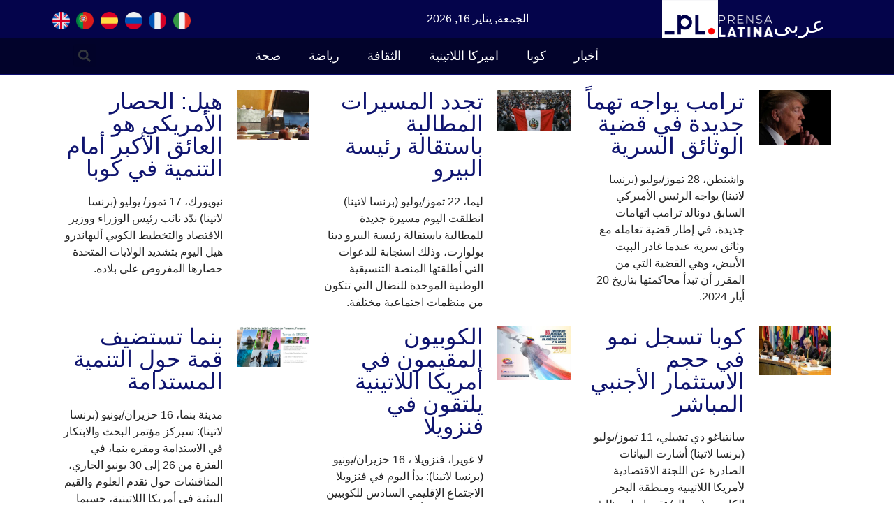

--- FILE ---
content_type: text/html; charset=UTF-8
request_url: https://arabic.prensa-latina.cu/ruta-geografica/latinamerica-%D8%A7%D9%85%D9%8A%D8%B1%D9%83%D8%A7-%D8%A7%D9%84%D9%84%D8%A7%D8%AA%D9%8A%D9%86%D9%8A%D8%A9
body_size: 17831
content:
<!doctype html>
<html dir="rtl" lang="ar"
	prefix="og: https://ogp.me/ns#" >
<head>
	<meta charset="UTF-8">
		<meta name="viewport" content="width=device-width, initial-scale=1">
	<link rel="profile" href="https://gmpg.org/xfn/11">

<!-- Google tag (gtag.js) -->
<script async src="https://www.googletagmanager.com/gtag/js?id=G-FGYG7CMEGM"></script>
<script>
  window.dataLayer = window.dataLayer || [];
  function gtag(){dataLayer.push(arguments);}
  gtag('js', new Date());

  gtag('config', 'G-FGYG7CMEGM');
</script>

	<title>اميركا اللاتينية - Arabic - Prensa Latina</title>

		<!-- All in One SEO 4.3.0 - aioseo.com -->
		<meta name="robots" content="max-image-preview:large" />
		<meta name="google-site-verification" content="V2yhuV30TOZnLfcbYl800Shu8Gj5ZuSQ6ayRnPTpSUM" />
		<meta name="msvalidate.01" content="D4C964C84111571B667AB021FF4EC4C8" />
		<meta name="yandex-verification" content="cbddc9a5c8d4065f" />
		<link rel="canonical" href="https://arabic.prensa-latina.cu/ruta-geografica/latinamerica-%D8%A7%D9%85%D9%8A%D8%B1%D9%83%D8%A7-%D8%A7%D9%84%D9%84%D8%A7%D8%AA%D9%8A%D9%86%D9%8A%D8%A9" />
		<link rel="next" href="https://arabic.prensa-latina.cu/ruta-geografica/latinamerica-%D8%A7%D9%85%D9%8A%D8%B1%D9%83%D8%A7-%D8%A7%D9%84%D9%84%D8%A7%D8%AA%D9%8A%D9%86%D9%8A%D8%A9/page/2" />
		<meta name="generator" content="All in One SEO (AIOSEO) 4.3.0 " />
		<script type="application/ld+json" class="aioseo-schema">
			{"@context":"https:\/\/schema.org","@graph":[{"@type":"BreadcrumbList","@id":"https:\/\/arabic.prensa-latina.cu\/ruta-geografica\/latinamerica-%D8%A7%D9%85%D9%8A%D8%B1%D9%83%D8%A7-%D8%A7%D9%84%D9%84%D8%A7%D8%AA%D9%8A%D9%86%D9%8A%D8%A9#breadcrumblist","itemListElement":[{"@type":"ListItem","@id":"https:\/\/arabic.prensa-latina.cu\/#listItem","position":1,"item":{"@type":"WebPage","@id":"https:\/\/arabic.prensa-latina.cu\/","name":"\u0627\u0644\u0631\u0626\u064a\u0633\u064a\u0629","description":"\u0627\u0644\u0646\u0628\u0623 \u060c \u062f\u0642\u064a\u0642\u0629 \u0628\u062f\u0642\u064a\u0642\u0629 \u060c \u0645\u0646 \u063a\u0631\u0641 \u0627\u0644\u0623\u062e\u0628\u0627\u0631 \u0628\u0648\u0643\u0627\u0644\u0629 \u0623\u0646\u0628\u0627\u0621 \u0627\u0644\u0635\u062d\u0627\u0641\u0629 \u0627\u0644\u0644\u0627\u062a\u064a\u0646\u064a\u0629","url":"https:\/\/arabic.prensa-latina.cu\/"},"nextItem":"https:\/\/arabic.prensa-latina.cu\/ruta-geografica\/latinamerica-%d8%a7%d9%85%d9%8a%d8%b1%d9%83%d8%a7-%d8%a7%d9%84%d9%84%d8%a7%d8%aa%d9%8a%d9%86%d9%8a%d8%a9#listItem"},{"@type":"ListItem","@id":"https:\/\/arabic.prensa-latina.cu\/ruta-geografica\/latinamerica-%d8%a7%d9%85%d9%8a%d8%b1%d9%83%d8%a7-%d8%a7%d9%84%d9%84%d8%a7%d8%aa%d9%8a%d9%86%d9%8a%d8%a9#listItem","position":2,"item":{"@type":"WebPage","@id":"https:\/\/arabic.prensa-latina.cu\/ruta-geografica\/latinamerica-%d8%a7%d9%85%d9%8a%d8%b1%d9%83%d8%a7-%d8%a7%d9%84%d9%84%d8%a7%d8%aa%d9%8a%d9%86%d9%8a%d8%a9","name":"\u0627\u0645\u064a\u0631\u0643\u0627 \u0627\u0644\u0644\u0627\u062a\u064a\u0646\u064a\u0629","url":"https:\/\/arabic.prensa-latina.cu\/ruta-geografica\/latinamerica-%d8%a7%d9%85%d9%8a%d8%b1%d9%83%d8%a7-%d8%a7%d9%84%d9%84%d8%a7%d8%aa%d9%8a%d9%86%d9%8a%d8%a9"},"previousItem":"https:\/\/arabic.prensa-latina.cu\/#listItem"}]},{"@type":"CollectionPage","@id":"https:\/\/arabic.prensa-latina.cu\/ruta-geografica\/latinamerica-%D8%A7%D9%85%D9%8A%D8%B1%D9%83%D8%A7-%D8%A7%D9%84%D9%84%D8%A7%D8%AA%D9%8A%D9%86%D9%8A%D8%A9#collectionpage","url":"https:\/\/arabic.prensa-latina.cu\/ruta-geografica\/latinamerica-%D8%A7%D9%85%D9%8A%D8%B1%D9%83%D8%A7-%D8%A7%D9%84%D9%84%D8%A7%D8%AA%D9%8A%D9%86%D9%8A%D8%A9","name":"\u0627\u0645\u064a\u0631\u0643\u0627 \u0627\u0644\u0644\u0627\u062a\u064a\u0646\u064a\u0629 - Arabic - Prensa Latina","inLanguage":"ar","isPartOf":{"@id":"https:\/\/arabic.prensa-latina.cu\/#website"},"breadcrumb":{"@id":"https:\/\/arabic.prensa-latina.cu\/ruta-geografica\/latinamerica-%D8%A7%D9%85%D9%8A%D8%B1%D9%83%D8%A7-%D8%A7%D9%84%D9%84%D8%A7%D8%AA%D9%8A%D9%86%D9%8A%D8%A9#breadcrumblist"}},{"@type":"Organization","@id":"https:\/\/arabic.prensa-latina.cu\/#organization","name":"Firmas Selectas - Prensa Latina","url":"https:\/\/arabic.prensa-latina.cu\/","logo":{"@type":"ImageObject","url":"https:\/\/firmas.prensa-latina.cu\/wp-content\/uploads\/2021\/11\/Logo.jpg","@id":"https:\/\/arabic.prensa-latina.cu\/#organizationLogo"},"image":{"@id":"https:\/\/arabic.prensa-latina.cu\/#organizationLogo"},"sameAs":["https:\/\/www.facebook.com\/PrensaLatinaEnglishNEWS","https:\/\/www.youtube.com\/channel\/UCgF1c2Q8T2OeCR_WeQH3AOA"],"contactPoint":{"@type":"ContactPoint","telephone":"+5378383496","contactType":"Agencia"}},{"@type":"WebSite","@id":"https:\/\/arabic.prensa-latina.cu\/#website","url":"https:\/\/arabic.prensa-latina.cu\/","name":"Firmas selectas","description":"\u0623\u062e\u0628\u0627\u0631 \u0639\u0627\u062c\u0644\u0629","inLanguage":"ar","publisher":{"@id":"https:\/\/arabic.prensa-latina.cu\/#organization"}}]}
		</script>
		<!-- All in One SEO -->

			<script>
				var adminBaseUrl = "https:\/\/arabic.prensa-latina.cu\/wp-admin\/";
				// If the iframe loaded a frontend page (not wp-admin), open it in the main window
				var keywordsAllowed = ["","elementor","microthemer","trp-edit-translation","brizy-edit-iframe","pagebuilder-edit-iframe","oxygen","dp_action=dfg_popup_fetch"];
				var keywordFound = false;
				try {
					if (window.parent.location.href.indexOf(adminBaseUrl) < 0 && window.parent.location.href !== window.location.href) {

						keywordsAllowed.forEach(function (keyword) {
							if (keyword && (window.location.href.indexOf(keyword) > -1 || window.parent.location.href.indexOf(keyword) > -1)) {
								keywordFound = true;
							}
						});
						// Redirect if it is an url
						if (!keywordFound && window.location.href.indexOf('http') > -1) {
							window.parent.location.href = window.location.href;
						}
					}
				} finally {

				}
			</script>
			<link rel="alternate" type="application/rss+xml" title="Arabic - Prensa Latina &laquo; الخلاصة" href="https://arabic.prensa-latina.cu/feed" />
<link rel="alternate" type="application/rss+xml" title="Arabic - Prensa Latina &laquo; خلاصة التعليقات" href="https://arabic.prensa-latina.cu/comments/feed" />
<link rel="alternate" type="application/rss+xml" title="خلاصة Arabic - Prensa Latina &laquo; اميركا اللاتينية Ruta geográfica" href="https://arabic.prensa-latina.cu/ruta-geografica/latinamerica-%d8%a7%d9%85%d9%8a%d8%b1%d9%83%d8%a7-%d8%a7%d9%84%d9%84%d8%a7%d8%aa%d9%8a%d9%86%d9%8a%d8%a9/feed" />
<style id='wp-img-auto-sizes-contain-inline-css'>
img:is([sizes=auto i],[sizes^="auto," i]){contain-intrinsic-size:3000px 1500px}
/*# sourceURL=wp-img-auto-sizes-contain-inline-css */
</style>
<style id='wp-emoji-styles-inline-css'>

	img.wp-smiley, img.emoji {
		display: inline !important;
		border: none !important;
		box-shadow: none !important;
		height: 1em !important;
		width: 1em !important;
		margin: 0 0.07em !important;
		vertical-align: -0.1em !important;
		background: none !important;
		padding: 0 !important;
	}
/*# sourceURL=wp-emoji-styles-inline-css */
</style>
<link rel='stylesheet' id='wp-block-library-rtl-css' href='https://arabic.prensa-latina.cu/wp-includes/css/dist/block-library/style-rtl.min.css?ver=6.9' media='all' />
<style id='global-styles-inline-css'>
:root{--wp--preset--aspect-ratio--square: 1;--wp--preset--aspect-ratio--4-3: 4/3;--wp--preset--aspect-ratio--3-4: 3/4;--wp--preset--aspect-ratio--3-2: 3/2;--wp--preset--aspect-ratio--2-3: 2/3;--wp--preset--aspect-ratio--16-9: 16/9;--wp--preset--aspect-ratio--9-16: 9/16;--wp--preset--color--black: #000000;--wp--preset--color--cyan-bluish-gray: #abb8c3;--wp--preset--color--white: #ffffff;--wp--preset--color--pale-pink: #f78da7;--wp--preset--color--vivid-red: #cf2e2e;--wp--preset--color--luminous-vivid-orange: #ff6900;--wp--preset--color--luminous-vivid-amber: #fcb900;--wp--preset--color--light-green-cyan: #7bdcb5;--wp--preset--color--vivid-green-cyan: #00d084;--wp--preset--color--pale-cyan-blue: #8ed1fc;--wp--preset--color--vivid-cyan-blue: #0693e3;--wp--preset--color--vivid-purple: #9b51e0;--wp--preset--gradient--vivid-cyan-blue-to-vivid-purple: linear-gradient(135deg,rgb(6,147,227) 0%,rgb(155,81,224) 100%);--wp--preset--gradient--light-green-cyan-to-vivid-green-cyan: linear-gradient(135deg,rgb(122,220,180) 0%,rgb(0,208,130) 100%);--wp--preset--gradient--luminous-vivid-amber-to-luminous-vivid-orange: linear-gradient(135deg,rgb(252,185,0) 0%,rgb(255,105,0) 100%);--wp--preset--gradient--luminous-vivid-orange-to-vivid-red: linear-gradient(135deg,rgb(255,105,0) 0%,rgb(207,46,46) 100%);--wp--preset--gradient--very-light-gray-to-cyan-bluish-gray: linear-gradient(135deg,rgb(238,238,238) 0%,rgb(169,184,195) 100%);--wp--preset--gradient--cool-to-warm-spectrum: linear-gradient(135deg,rgb(74,234,220) 0%,rgb(151,120,209) 20%,rgb(207,42,186) 40%,rgb(238,44,130) 60%,rgb(251,105,98) 80%,rgb(254,248,76) 100%);--wp--preset--gradient--blush-light-purple: linear-gradient(135deg,rgb(255,206,236) 0%,rgb(152,150,240) 100%);--wp--preset--gradient--blush-bordeaux: linear-gradient(135deg,rgb(254,205,165) 0%,rgb(254,45,45) 50%,rgb(107,0,62) 100%);--wp--preset--gradient--luminous-dusk: linear-gradient(135deg,rgb(255,203,112) 0%,rgb(199,81,192) 50%,rgb(65,88,208) 100%);--wp--preset--gradient--pale-ocean: linear-gradient(135deg,rgb(255,245,203) 0%,rgb(182,227,212) 50%,rgb(51,167,181) 100%);--wp--preset--gradient--electric-grass: linear-gradient(135deg,rgb(202,248,128) 0%,rgb(113,206,126) 100%);--wp--preset--gradient--midnight: linear-gradient(135deg,rgb(2,3,129) 0%,rgb(40,116,252) 100%);--wp--preset--font-size--small: 13px;--wp--preset--font-size--medium: 20px;--wp--preset--font-size--large: 36px;--wp--preset--font-size--x-large: 42px;--wp--preset--spacing--20: 0.44rem;--wp--preset--spacing--30: 0.67rem;--wp--preset--spacing--40: 1rem;--wp--preset--spacing--50: 1.5rem;--wp--preset--spacing--60: 2.25rem;--wp--preset--spacing--70: 3.38rem;--wp--preset--spacing--80: 5.06rem;--wp--preset--shadow--natural: 6px 6px 9px rgba(0, 0, 0, 0.2);--wp--preset--shadow--deep: 12px 12px 50px rgba(0, 0, 0, 0.4);--wp--preset--shadow--sharp: 6px 6px 0px rgba(0, 0, 0, 0.2);--wp--preset--shadow--outlined: 6px 6px 0px -3px rgb(255, 255, 255), 6px 6px rgb(0, 0, 0);--wp--preset--shadow--crisp: 6px 6px 0px rgb(0, 0, 0);}:where(.is-layout-flex){gap: 0.5em;}:where(.is-layout-grid){gap: 0.5em;}body .is-layout-flex{display: flex;}.is-layout-flex{flex-wrap: wrap;align-items: center;}.is-layout-flex > :is(*, div){margin: 0;}body .is-layout-grid{display: grid;}.is-layout-grid > :is(*, div){margin: 0;}:where(.wp-block-columns.is-layout-flex){gap: 2em;}:where(.wp-block-columns.is-layout-grid){gap: 2em;}:where(.wp-block-post-template.is-layout-flex){gap: 1.25em;}:where(.wp-block-post-template.is-layout-grid){gap: 1.25em;}.has-black-color{color: var(--wp--preset--color--black) !important;}.has-cyan-bluish-gray-color{color: var(--wp--preset--color--cyan-bluish-gray) !important;}.has-white-color{color: var(--wp--preset--color--white) !important;}.has-pale-pink-color{color: var(--wp--preset--color--pale-pink) !important;}.has-vivid-red-color{color: var(--wp--preset--color--vivid-red) !important;}.has-luminous-vivid-orange-color{color: var(--wp--preset--color--luminous-vivid-orange) !important;}.has-luminous-vivid-amber-color{color: var(--wp--preset--color--luminous-vivid-amber) !important;}.has-light-green-cyan-color{color: var(--wp--preset--color--light-green-cyan) !important;}.has-vivid-green-cyan-color{color: var(--wp--preset--color--vivid-green-cyan) !important;}.has-pale-cyan-blue-color{color: var(--wp--preset--color--pale-cyan-blue) !important;}.has-vivid-cyan-blue-color{color: var(--wp--preset--color--vivid-cyan-blue) !important;}.has-vivid-purple-color{color: var(--wp--preset--color--vivid-purple) !important;}.has-black-background-color{background-color: var(--wp--preset--color--black) !important;}.has-cyan-bluish-gray-background-color{background-color: var(--wp--preset--color--cyan-bluish-gray) !important;}.has-white-background-color{background-color: var(--wp--preset--color--white) !important;}.has-pale-pink-background-color{background-color: var(--wp--preset--color--pale-pink) !important;}.has-vivid-red-background-color{background-color: var(--wp--preset--color--vivid-red) !important;}.has-luminous-vivid-orange-background-color{background-color: var(--wp--preset--color--luminous-vivid-orange) !important;}.has-luminous-vivid-amber-background-color{background-color: var(--wp--preset--color--luminous-vivid-amber) !important;}.has-light-green-cyan-background-color{background-color: var(--wp--preset--color--light-green-cyan) !important;}.has-vivid-green-cyan-background-color{background-color: var(--wp--preset--color--vivid-green-cyan) !important;}.has-pale-cyan-blue-background-color{background-color: var(--wp--preset--color--pale-cyan-blue) !important;}.has-vivid-cyan-blue-background-color{background-color: var(--wp--preset--color--vivid-cyan-blue) !important;}.has-vivid-purple-background-color{background-color: var(--wp--preset--color--vivid-purple) !important;}.has-black-border-color{border-color: var(--wp--preset--color--black) !important;}.has-cyan-bluish-gray-border-color{border-color: var(--wp--preset--color--cyan-bluish-gray) !important;}.has-white-border-color{border-color: var(--wp--preset--color--white) !important;}.has-pale-pink-border-color{border-color: var(--wp--preset--color--pale-pink) !important;}.has-vivid-red-border-color{border-color: var(--wp--preset--color--vivid-red) !important;}.has-luminous-vivid-orange-border-color{border-color: var(--wp--preset--color--luminous-vivid-orange) !important;}.has-luminous-vivid-amber-border-color{border-color: var(--wp--preset--color--luminous-vivid-amber) !important;}.has-light-green-cyan-border-color{border-color: var(--wp--preset--color--light-green-cyan) !important;}.has-vivid-green-cyan-border-color{border-color: var(--wp--preset--color--vivid-green-cyan) !important;}.has-pale-cyan-blue-border-color{border-color: var(--wp--preset--color--pale-cyan-blue) !important;}.has-vivid-cyan-blue-border-color{border-color: var(--wp--preset--color--vivid-cyan-blue) !important;}.has-vivid-purple-border-color{border-color: var(--wp--preset--color--vivid-purple) !important;}.has-vivid-cyan-blue-to-vivid-purple-gradient-background{background: var(--wp--preset--gradient--vivid-cyan-blue-to-vivid-purple) !important;}.has-light-green-cyan-to-vivid-green-cyan-gradient-background{background: var(--wp--preset--gradient--light-green-cyan-to-vivid-green-cyan) !important;}.has-luminous-vivid-amber-to-luminous-vivid-orange-gradient-background{background: var(--wp--preset--gradient--luminous-vivid-amber-to-luminous-vivid-orange) !important;}.has-luminous-vivid-orange-to-vivid-red-gradient-background{background: var(--wp--preset--gradient--luminous-vivid-orange-to-vivid-red) !important;}.has-very-light-gray-to-cyan-bluish-gray-gradient-background{background: var(--wp--preset--gradient--very-light-gray-to-cyan-bluish-gray) !important;}.has-cool-to-warm-spectrum-gradient-background{background: var(--wp--preset--gradient--cool-to-warm-spectrum) !important;}.has-blush-light-purple-gradient-background{background: var(--wp--preset--gradient--blush-light-purple) !important;}.has-blush-bordeaux-gradient-background{background: var(--wp--preset--gradient--blush-bordeaux) !important;}.has-luminous-dusk-gradient-background{background: var(--wp--preset--gradient--luminous-dusk) !important;}.has-pale-ocean-gradient-background{background: var(--wp--preset--gradient--pale-ocean) !important;}.has-electric-grass-gradient-background{background: var(--wp--preset--gradient--electric-grass) !important;}.has-midnight-gradient-background{background: var(--wp--preset--gradient--midnight) !important;}.has-small-font-size{font-size: var(--wp--preset--font-size--small) !important;}.has-medium-font-size{font-size: var(--wp--preset--font-size--medium) !important;}.has-large-font-size{font-size: var(--wp--preset--font-size--large) !important;}.has-x-large-font-size{font-size: var(--wp--preset--font-size--x-large) !important;}
/*# sourceURL=global-styles-inline-css */
</style>

<style id='classic-theme-styles-inline-css'>
/*! This file is auto-generated */
.wp-block-button__link{color:#fff;background-color:#32373c;border-radius:9999px;box-shadow:none;text-decoration:none;padding:calc(.667em + 2px) calc(1.333em + 2px);font-size:1.125em}.wp-block-file__button{background:#32373c;color:#fff;text-decoration:none}
/*# sourceURL=/wp-includes/css/classic-themes.min.css */
</style>
<link rel='stylesheet' id='hello-elementor-css' href='https://arabic.prensa-latina.cu/wp-content/themes/hello-elementor/style.min.css?ver=2.6.1' media='all' />
<link rel='stylesheet' id='hello-elementor-theme-style-css' href='https://arabic.prensa-latina.cu/wp-content/themes/hello-elementor/theme.min.css?ver=2.6.1' media='all' />
<link rel='stylesheet' id='elementor-frontend-css' href='https://arabic.prensa-latina.cu/wp-content/plugins/elementor/assets/css/frontend-lite-rtl.min.css?ver=3.16.4' media='all' />
<link rel='stylesheet' id='elementor-post-4286-css' href='https://arabic.prensa-latina.cu/wp-content/uploads/elementor/css/post-4286.css?ver=1695650814' media='all' />
<link rel='stylesheet' id='elementor-lazyload-css' href='https://arabic.prensa-latina.cu/wp-content/plugins/elementor/assets/css/modules/lazyload/frontend.min.css?ver=3.16.4' media='all' />
<link rel='stylesheet' id='swiper-css' href='https://arabic.prensa-latina.cu/wp-content/plugins/elementor/assets/lib/swiper/css/swiper.min.css?ver=5.3.6' media='all' />
<link rel='stylesheet' id='elementor-pro-css' href='https://arabic.prensa-latina.cu/wp-content/plugins/elementor-pro/assets/css/frontend-lite-rtl.min.css?ver=3.16.2' media='all' />
<link rel='stylesheet' id='elementor-global-css' href='https://arabic.prensa-latina.cu/wp-content/uploads/elementor/css/global.css?ver=1695650815' media='all' />
<link rel='stylesheet' id='elementor-post-4289-css' href='https://arabic.prensa-latina.cu/wp-content/uploads/elementor/css/post-4289.css?ver=1695650815' media='all' />
<link rel='stylesheet' id='elementor-post-4304-css' href='https://arabic.prensa-latina.cu/wp-content/uploads/elementor/css/post-4304.css?ver=1695650815' media='all' />
<link rel='stylesheet' id='hello-elementor-child-style-css' href='https://arabic.prensa-latina.cu/wp-content/themes/hello-theme-child-master/style.css?ver=1.0.0' media='all' />
<link rel='stylesheet' id='ecs-styles-css' href='https://arabic.prensa-latina.cu/wp-content/plugins/ele-custom-skin/assets/css/ecs-style.css?ver=3.1.7' media='all' />
<link rel='stylesheet' id='elementor-post-4615-css' href='https://arabic.prensa-latina.cu/wp-content/uploads/elementor/css/post-4615.css?ver=1671485362' media='all' />
<link rel='stylesheet' id='elementor-post-8265-css' href='https://arabic.prensa-latina.cu/wp-content/uploads/elementor/css/post-8265.css?ver=1671394143' media='all' />
<link rel='stylesheet' id='elementor-post-8109-css' href='https://arabic.prensa-latina.cu/wp-content/uploads/elementor/css/post-8109.css?ver=1671393591' media='all' />
<link rel='stylesheet' id='elementor-post-8102-css' href='https://arabic.prensa-latina.cu/wp-content/uploads/elementor/css/post-8102.css?ver=1671394333' media='all' />
<link rel='stylesheet' id='elementor-post-8091-css' href='https://arabic.prensa-latina.cu/wp-content/uploads/elementor/css/post-8091.css?ver=1672223712' media='all' />
<link rel='stylesheet' id='elementor-post-8059-css' href='https://arabic.prensa-latina.cu/wp-content/uploads/elementor/css/post-8059.css?ver=1671394788' media='all' />
<script src="https://arabic.prensa-latina.cu/wp-includes/js/jquery/jquery.min.js?ver=3.7.1" id="jquery-core-js"></script>
<script src="https://arabic.prensa-latina.cu/wp-includes/js/jquery/jquery-migrate.min.js?ver=3.4.1" id="jquery-migrate-js"></script>
<script id="ecs_ajax_load-js-extra">
var ecs_ajax_params = {"ajaxurl":"https://arabic.prensa-latina.cu/wp-admin/admin-ajax.php","posts":"{\"ruta-geografica\":\"latinamerica-%D8%A7%D9%85%D9%8A%D8%B1%D9%83%D8%A7-%D8%A7%D9%84%D9%84%D8%A7%D8%AA%D9%8A%D9%86%D9%8A%D8%A9\",\"error\":\"\",\"m\":\"\",\"p\":0,\"post_parent\":\"\",\"subpost\":\"\",\"subpost_id\":\"\",\"attachment\":\"\",\"attachment_id\":0,\"name\":\"\",\"pagename\":\"\",\"page_id\":0,\"second\":\"\",\"minute\":\"\",\"hour\":\"\",\"day\":0,\"monthnum\":0,\"year\":0,\"w\":0,\"category_name\":\"\",\"tag\":\"\",\"cat\":\"\",\"tag_id\":\"\",\"author\":\"\",\"author_name\":\"\",\"feed\":\"\",\"tb\":\"\",\"paged\":0,\"meta_key\":\"\",\"meta_value\":\"\",\"preview\":\"\",\"s\":\"\",\"sentence\":\"\",\"title\":\"\",\"fields\":\"all\",\"menu_order\":\"\",\"embed\":\"\",\"category__in\":[],\"category__not_in\":[],\"category__and\":[],\"post__in\":[],\"post__not_in\":[],\"post_name__in\":[],\"tag__in\":[],\"tag__not_in\":[],\"tag__and\":[],\"tag_slug__in\":[],\"tag_slug__and\":[],\"post_parent__in\":[],\"post_parent__not_in\":[],\"author__in\":[],\"author__not_in\":[],\"search_columns\":[],\"ignore_sticky_posts\":false,\"suppress_filters\":false,\"cache_results\":true,\"update_post_term_cache\":true,\"update_menu_item_cache\":false,\"lazy_load_term_meta\":true,\"update_post_meta_cache\":true,\"post_type\":\"\",\"posts_per_page\":12,\"nopaging\":false,\"comments_per_page\":\"50\",\"no_found_rows\":false,\"taxonomy\":\"ruta-geografica\",\"term\":\"latinamerica-%D8%A7%D9%85%D9%8A%D8%B1%D9%83%D8%A7-%D8%A7%D9%84%D9%84%D8%A7%D8%AA%D9%8A%D9%86%D9%8A%D8%A9\",\"order\":\"DESC\"}"};
//# sourceURL=ecs_ajax_load-js-extra
</script>
<script src="https://arabic.prensa-latina.cu/wp-content/plugins/ele-custom-skin/assets/js/ecs_ajax_pagination.js?ver=3.1.7" id="ecs_ajax_load-js"></script>
<script src="https://arabic.prensa-latina.cu/wp-content/plugins/ele-custom-skin/assets/js/ecs.js?ver=3.1.7" id="ecs-script-js"></script>
<link rel="https://api.w.org/" href="https://arabic.prensa-latina.cu/wp-json/" /><link rel="alternate" title="JSON" type="application/json" href="https://arabic.prensa-latina.cu/wp-json/wp/v2/ruta/61" /><link rel="EditURI" type="application/rsd+xml" title="RSD" href="https://arabic.prensa-latina.cu/xmlrpc.php?rsd" />
<meta name="generator" content="WordPress 6.9" />
<meta name="generator" content="Elementor 3.16.4; features: e_dom_optimization, e_optimized_assets_loading, e_optimized_css_loading, e_font_icon_svg, additional_custom_breakpoints; settings: css_print_method-external, google_font-enabled, font_display-auto">
<link rel="icon" href="https://arabic.prensa-latina.cu/wp-content/uploads/2022/02/cropped-1._Identificador-Visua_Vertical_Blanco-32x32.png" sizes="32x32" />
<link rel="icon" href="https://arabic.prensa-latina.cu/wp-content/uploads/2022/02/cropped-1._Identificador-Visua_Vertical_Blanco-192x192.png" sizes="192x192" />
<link rel="apple-touch-icon" href="https://arabic.prensa-latina.cu/wp-content/uploads/2022/02/cropped-1._Identificador-Visua_Vertical_Blanco-180x180.png" />
<meta name="msapplication-TileImage" content="https://arabic.prensa-latina.cu/wp-content/uploads/2022/02/cropped-1._Identificador-Visua_Vertical_Blanco-270x270.png" />
<link rel='stylesheet' id='acff-modal-css' href='https://arabic.prensa-latina.cu/wp-content/plugins/acf-frontend-form-element-pro/assets/css/modal-min.css?ver=7.2.65' media='all' />
<link rel='stylesheet' id='dashicons-css' href='https://arabic.prensa-latina.cu/wp-includes/css/dashicons.min.css?ver=6.9' media='all' />
<link rel='stylesheet' id='acf-global-css' href='https://arabic.prensa-latina.cu/wp-content/plugins/advanced-custom-fields-pro/assets/build/css/acf-global.css?ver=6.0.5' media='all' />
<link rel='stylesheet' id='e-animations-css' href='https://arabic.prensa-latina.cu/wp-content/plugins/elementor/assets/lib/animations/animations.min.css?ver=3.16.4' media='all' />
</head>
<body class="rtl archive tax-ruta-geografica term-latinamerica-- term-61 wp-custom-logo wp-theme-hello-elementor wp-child-theme-hello-theme-child-master e-lazyload elementor-default elementor-template-full-width elementor-kit-4286 elementor-page-4516">


<a class="skip-link screen-reader-text" href="#content">
	Skip to content</a>

		<div data-elementor-type="header" data-elementor-id="4289" class="elementor elementor-4289 elementor-location-header" data-elementor-post-type="elementor_library">
								<section class="elementor-section elementor-top-section elementor-element elementor-element-3134cea elementor-section-full_width elementor-hidden-desktop elementor-section-height-default elementor-section-height-default" data-id="3134cea" data-element_type="section" data-settings="{&quot;background_background&quot;:&quot;classic&quot;,&quot;sticky&quot;:&quot;top&quot;,&quot;sticky_on&quot;:[&quot;desktop&quot;,&quot;tablet&quot;,&quot;mobile&quot;],&quot;sticky_offset&quot;:0,&quot;sticky_effects_offset&quot;:0}">
						<div class="elementor-container elementor-column-gap-no">
					<div class="elementor-column elementor-col-20 elementor-top-column elementor-element elementor-element-2afa49d" data-id="2afa49d" data-element_type="column">
			<div class="elementor-widget-wrap elementor-element-populated">
								<div class="elementor-element elementor-element-50cd9bf elementor-widget elementor-widget-heading" data-id="50cd9bf" data-element_type="widget" data-widget_type="heading.default">
				<div class="elementor-widget-container">
			<style>/*! elementor - v3.16.0 - 20-09-2023 */
.elementor-heading-title{padding:0;margin:0;line-height:1}.elementor-widget-heading .elementor-heading-title[class*=elementor-size-]>a{color:inherit;font-size:inherit;line-height:inherit}.elementor-widget-heading .elementor-heading-title.elementor-size-small{font-size:15px}.elementor-widget-heading .elementor-heading-title.elementor-size-medium{font-size:19px}.elementor-widget-heading .elementor-heading-title.elementor-size-large{font-size:29px}.elementor-widget-heading .elementor-heading-title.elementor-size-xl{font-size:39px}.elementor-widget-heading .elementor-heading-title.elementor-size-xxl{font-size:59px}</style><span class="elementor-heading-title elementor-size-default">عربي</span>		</div>
				</div>
					</div>
		</div>
				<div class="elementor-column elementor-col-20 elementor-top-column elementor-element elementor-element-b316b12" data-id="b316b12" data-element_type="column">
			<div class="elementor-widget-wrap elementor-element-populated">
								<div class="elementor-element elementor-element-e4fc449 elementor-widget elementor-widget-image" data-id="e4fc449" data-element_type="widget" data-widget_type="image.default">
				<div class="elementor-widget-container">
			<style>/*! elementor - v3.16.0 - 20-09-2023 */
.elementor-widget-image{text-align:center}.elementor-widget-image a{display:inline-block}.elementor-widget-image a img[src$=".svg"]{width:48px}.elementor-widget-image img{vertical-align:middle;display:inline-block}</style>												<img width="313" height="123" src="https://arabic.prensa-latina.cu/wp-content/uploads/2022/02/razon-social-letras-blancas.png" class="attachment-full size-full wp-image-6767" alt="" srcset="https://arabic.prensa-latina.cu/wp-content/uploads/2022/02/razon-social-letras-blancas.png 313w, https://arabic.prensa-latina.cu/wp-content/uploads/2022/02/razon-social-letras-blancas-300x118.png 300w" sizes="(max-width: 313px) 100vw, 313px" />															</div>
				</div>
					</div>
		</div>
				<div class="elementor-column elementor-col-20 elementor-top-column elementor-element elementor-element-7e2677a" data-id="7e2677a" data-element_type="column">
			<div class="elementor-widget-wrap elementor-element-populated">
								<div class="elementor-element elementor-element-101546d elementor-widget elementor-widget-image" data-id="101546d" data-element_type="widget" data-widget_type="image.default">
				<div class="elementor-widget-container">
															<img width="244" height="165" src="https://arabic.prensa-latina.cu/wp-content/uploads/2022/02/isotipo-fondo-blanco.png" class="attachment-full size-full wp-image-6766" alt="identificador de Prensa Latina" />															</div>
				</div>
					</div>
		</div>
				<div class="elementor-column elementor-col-20 elementor-top-column elementor-element elementor-element-0c8ae9f" data-id="0c8ae9f" data-element_type="column">
			<div class="elementor-widget-wrap">
									</div>
		</div>
				<div class="elementor-column elementor-col-20 elementor-top-column elementor-element elementor-element-fdc0f2e" data-id="fdc0f2e" data-element_type="column">
			<div class="elementor-widget-wrap elementor-element-populated">
								<div class="elementor-element elementor-element-10d599b elementor-nav-menu--stretch elementor-nav-menu__text-align-aside elementor-nav-menu--toggle elementor-nav-menu--burger elementor-widget elementor-widget-nav-menu" data-id="10d599b" data-element_type="widget" data-settings="{&quot;layout&quot;:&quot;dropdown&quot;,&quot;full_width&quot;:&quot;stretch&quot;,&quot;submenu_icon&quot;:{&quot;value&quot;:&quot;&lt;svg class=\&quot;e-font-icon-svg e-fas-caret-down\&quot; viewBox=\&quot;0 0 320 512\&quot; xmlns=\&quot;http:\/\/www.w3.org\/2000\/svg\&quot;&gt;&lt;path d=\&quot;M31.3 192h257.3c17.8 0 26.7 21.5 14.1 34.1L174.1 354.8c-7.8 7.8-20.5 7.8-28.3 0L17.2 226.1C4.6 213.5 13.5 192 31.3 192z\&quot;&gt;&lt;\/path&gt;&lt;\/svg&gt;&quot;,&quot;library&quot;:&quot;fa-solid&quot;},&quot;toggle&quot;:&quot;burger&quot;}" data-widget_type="nav-menu.default">
				<div class="elementor-widget-container">
			<link rel="stylesheet" href="https://arabic.prensa-latina.cu/wp-content/plugins/elementor-pro/assets/css/widget-nav-menu-rtl.min.css">		<div class="elementor-menu-toggle" role="button" tabindex="0" aria-label="Menu Toggle" aria-expanded="false">
			<svg aria-hidden="true" role="presentation" class="elementor-menu-toggle__icon--open e-font-icon-svg e-eicon-menu-bar" viewBox="0 0 1000 1000" xmlns="http://www.w3.org/2000/svg"><path d="M104 333H896C929 333 958 304 958 271S929 208 896 208H104C71 208 42 237 42 271S71 333 104 333ZM104 583H896C929 583 958 554 958 521S929 458 896 458H104C71 458 42 487 42 521S71 583 104 583ZM104 833H896C929 833 958 804 958 771S929 708 896 708H104C71 708 42 737 42 771S71 833 104 833Z"></path></svg><svg aria-hidden="true" role="presentation" class="elementor-menu-toggle__icon--close e-font-icon-svg e-eicon-close" viewBox="0 0 1000 1000" xmlns="http://www.w3.org/2000/svg"><path d="M742 167L500 408 258 167C246 154 233 150 217 150 196 150 179 158 167 167 154 179 150 196 150 212 150 229 154 242 171 254L408 500 167 742C138 771 138 800 167 829 196 858 225 858 254 829L496 587 738 829C750 842 767 846 783 846 800 846 817 842 829 829 842 817 846 804 846 783 846 767 842 750 829 737L588 500 833 258C863 229 863 200 833 171 804 137 775 137 742 167Z"></path></svg>			<span class="elementor-screen-only">Menu</span>
		</div>
					<nav class="elementor-nav-menu--dropdown elementor-nav-menu__container" aria-hidden="true">
				<ul id="menu-2-10d599b" class="elementor-nav-menu"><li class="menu-item menu-item-type-post_type menu-item-object-page menu-item-8384"><a href="https://arabic.prensa-latina.cu/news-%d8%a3%d8%ae%d8%a8%d8%a7%d8%b1" class="elementor-item" tabindex="-1">أخبار</a></li>
<li class="menu-item menu-item-type-post_type menu-item-object-page menu-item-8337"><a href="https://arabic.prensa-latina.cu/cuba-%d9%83%d9%88%d8%a8%d8%a7" class="elementor-item" tabindex="-1">كوبا</a></li>
<li class="menu-item menu-item-type-post_type menu-item-object-page menu-item-8357"><a href="https://arabic.prensa-latina.cu/latam-%d8%a7%d9%85%d9%8a%d8%b1%d9%83%d8%a7-%d8%a7%d9%84%d9%84%d8%a7%d8%aa%d9%8a%d9%86%d9%8a%d8%a9" class="elementor-item" tabindex="-1">اميركا اللاتينية</a></li>
<li class="menu-item menu-item-type-post_type menu-item-object-page menu-item-8366"><a href="https://arabic.prensa-latina.cu/culture-%d8%a7%d9%84%d8%ab%d9%82%d8%a7%d9%81%d8%a9" class="elementor-item" tabindex="-1">الثقافة</a></li>
<li class="menu-item menu-item-type-post_type menu-item-object-page menu-item-8372"><a href="https://arabic.prensa-latina.cu/sports-%d8%b1%d9%8a%d8%a7%d8%b6%d8%a9" class="elementor-item" tabindex="-1">رياضة</a></li>
<li class="menu-item menu-item-type-post_type menu-item-object-page menu-item-8378"><a href="https://arabic.prensa-latina.cu/health-%d8%b5%d8%ad%d8%a9" class="elementor-item" tabindex="-1">صحة</a></li>
</ul>			</nav>
				</div>
				</div>
					</div>
		</div>
							</div>
		</section>
				<section class="elementor-section elementor-top-section elementor-element elementor-element-7eb9c3ac elementor-hidden-mobile elementor-section-boxed elementor-section-height-default elementor-section-height-default" data-id="7eb9c3ac" data-element_type="section" data-settings="{&quot;background_background&quot;:&quot;classic&quot;}">
							<div class="elementor-background-overlay"></div>
							<div class="elementor-container elementor-column-gap-no">
					<div class="elementor-column elementor-col-20 elementor-top-column elementor-element elementor-element-39dfd6e6" data-id="39dfd6e6" data-element_type="column">
			<div class="elementor-widget-wrap elementor-element-populated">
								<div class="elementor-element elementor-element-ddeb6be elementor-widget elementor-widget-heading" data-id="ddeb6be" data-element_type="widget" data-settings="{&quot;sticky&quot;:&quot;top&quot;,&quot;sticky_on&quot;:[&quot;desktop&quot;,&quot;tablet&quot;,&quot;mobile&quot;],&quot;sticky_offset&quot;:0,&quot;sticky_effects_offset&quot;:0}" data-widget_type="heading.default">
				<div class="elementor-widget-container">
			<span class="elementor-heading-title elementor-size-default">عربى</span><style>/*! elementor - v3.16.0 - 20-09-2023 */
.elementor-heading-title{padding:0;margin:0;line-height:1}.elementor-widget-heading .elementor-heading-title[class*=elementor-size-]>a{color:inherit;font-size:inherit;line-height:inherit}.elementor-widget-heading .elementor-heading-title.elementor-size-small{font-size:15px}.elementor-widget-heading .elementor-heading-title.elementor-size-medium{font-size:19px}.elementor-widget-heading .elementor-heading-title.elementor-size-large{font-size:29px}.elementor-widget-heading .elementor-heading-title.elementor-size-xl{font-size:39px}.elementor-widget-heading .elementor-heading-title.elementor-size-xxl{font-size:59px}</style>		</div>
				</div>
					</div>
		</div>
				<div class="elementor-column elementor-col-20 elementor-top-column elementor-element elementor-element-17900d33" data-id="17900d33" data-element_type="column">
			<div class="elementor-widget-wrap elementor-element-populated">
								<div class="elementor-element elementor-element-0bd63cc elementor-widget elementor-widget-image" data-id="0bd63cc" data-element_type="widget" data-settings="{&quot;sticky&quot;:&quot;top&quot;,&quot;sticky_on&quot;:[&quot;desktop&quot;,&quot;tablet&quot;,&quot;mobile&quot;],&quot;sticky_offset&quot;:0,&quot;sticky_effects_offset&quot;:0}" data-widget_type="image.default">
				<div class="elementor-widget-container">
															<img width="313" height="123" src="https://arabic.prensa-latina.cu/wp-content/uploads/2022/02/razon-social-letras-blancas.png" class="attachment-full size-full wp-image-6767" alt="" srcset="https://arabic.prensa-latina.cu/wp-content/uploads/2022/02/razon-social-letras-blancas.png 313w, https://arabic.prensa-latina.cu/wp-content/uploads/2022/02/razon-social-letras-blancas-300x118.png 300w" sizes="(max-width: 313px) 100vw, 313px" />															</div>
				</div>
					</div>
		</div>
				<div class="elementor-column elementor-col-20 elementor-top-column elementor-element elementor-element-4efaa179" data-id="4efaa179" data-element_type="column">
			<div class="elementor-widget-wrap elementor-element-populated">
								<div class="elementor-element elementor-element-4947275f elementor-widget elementor-widget-theme-site-logo elementor-widget-image" data-id="4947275f" data-element_type="widget" data-settings="{&quot;sticky&quot;:&quot;top&quot;,&quot;sticky_on&quot;:[&quot;desktop&quot;,&quot;tablet&quot;,&quot;mobile&quot;],&quot;sticky_offset&quot;:0,&quot;sticky_effects_offset&quot;:0}" data-widget_type="theme-site-logo.default">
				<div class="elementor-widget-container">
											<a href="https://arabic.prensa-latina.cu">
			<img width="244" height="165" src="https://arabic.prensa-latina.cu/wp-content/uploads/2022/02/isotipo-fondo-blanco.png" class="attachment-full size-full wp-image-6766" alt="identificador de Prensa Latina" />				</a>
											</div>
				</div>
					</div>
		</div>
				<div class="elementor-column elementor-col-20 elementor-top-column elementor-element elementor-element-672c2554 elementor-hidden-mobile" data-id="672c2554" data-element_type="column">
			<div class="elementor-widget-wrap elementor-element-populated">
								<div class="elementor-element elementor-element-a004f9c elementor-widget elementor-widget-shortcode" data-id="a004f9c" data-element_type="widget" data-widget_type="shortcode.default">
				<div class="elementor-widget-container">
					<div class="elementor-shortcode">الجمعة, يناير 16, 2026</div>
				</div>
				</div>
					</div>
		</div>
				<div class="elementor-column elementor-col-20 elementor-top-column elementor-element elementor-element-959b602" data-id="959b602" data-element_type="column">
			<div class="elementor-widget-wrap elementor-element-populated">
								<div class="elementor-element elementor-element-61c037d elementor-widget elementor-widget-html" data-id="61c037d" data-element_type="widget" data-widget_type="html.default">
				<div class="elementor-widget-container">
			<div class="bandera english" title="english"><a href="https://www.plenglish.com"><img src="https://arabic.prensa-latina.cu/wp-content/uploads/2022/02/reino-unido.png"></a>
</div>

<!– bandera portugues ->

<div class="bandera portugues" title="portugues">
    <a href="https://www.prensalatina.com.br/"><img src="https://arabic.prensa-latina.cu/wp-content/uploads/2022/02/portugal.png"></a>
</div>
<!– bandera español ->

<div class="bandera españa" title="español">
    <a href="https://www.prensa-latina.cu/"><img src="https://arabic.prensa-latina.cu/wp-content/uploads/2022/02/espana1-150x150-1.png"></a>
</div>

<!– bandera rusia ->

<div class="bandera rusia" title="rusia"><a href="https://ruso.prensa-latina.cu"><img src="https://arabic.prensa-latina.cu/wp-content/uploads/2022/02/rusia.png"></a>
</div>

<!– bandera francia ->

<div class="bandera francia" title="francia">
    <a href="https://frances.prensa-latina.cu/"><img src="https://arabic.prensa-latina.cu/wp-content/uploads/2022/02/francia.png"></a>
</div>



<!– bandera italia ->

<div class="bandera italia" title="italia">
        <a href="https://italiano.prensa-latina.cu/"><img src="https://arabic.prensa-latina.cu/wp-content/uploads/2022/02/italia.png"></a>
</div>
		</div>
				</div>
					</div>
		</div>
							</div>
		</section>
				<section class="elementor-section elementor-top-section elementor-element elementor-element-36f79b0e elementor-hidden-mobile elementor-section-stretched elementor-section-boxed elementor-section-height-default elementor-section-height-default" data-id="36f79b0e" data-element_type="section" data-settings="{&quot;background_background&quot;:&quot;classic&quot;,&quot;sticky&quot;:&quot;top&quot;,&quot;stretch_section&quot;:&quot;section-stretched&quot;,&quot;sticky_on&quot;:[&quot;desktop&quot;,&quot;tablet&quot;,&quot;mobile&quot;],&quot;sticky_offset&quot;:0,&quot;sticky_effects_offset&quot;:0}">
						<div class="elementor-container elementor-column-gap-no">
					<div class="elementor-column elementor-col-33 elementor-top-column elementor-element elementor-element-50ab5f6e" data-id="50ab5f6e" data-element_type="column" data-settings="{&quot;background_background&quot;:&quot;classic&quot;}">
			<div class="elementor-widget-wrap">
									</div>
		</div>
				<div class="elementor-column elementor-col-33 elementor-top-column elementor-element elementor-element-877f1f0" data-id="877f1f0" data-element_type="column">
			<div class="elementor-widget-wrap elementor-element-populated">
								<div class="elementor-element elementor-element-5c35c462 elementor-nav-menu--stretch elementor-nav-menu--dropdown-tablet elementor-nav-menu__text-align-aside elementor-nav-menu--toggle elementor-nav-menu--burger elementor-widget elementor-widget-nav-menu" data-id="5c35c462" data-element_type="widget" data-settings="{&quot;full_width&quot;:&quot;stretch&quot;,&quot;layout&quot;:&quot;horizontal&quot;,&quot;submenu_icon&quot;:{&quot;value&quot;:&quot;&lt;svg class=\&quot;e-font-icon-svg e-fas-caret-down\&quot; viewBox=\&quot;0 0 320 512\&quot; xmlns=\&quot;http:\/\/www.w3.org\/2000\/svg\&quot;&gt;&lt;path d=\&quot;M31.3 192h257.3c17.8 0 26.7 21.5 14.1 34.1L174.1 354.8c-7.8 7.8-20.5 7.8-28.3 0L17.2 226.1C4.6 213.5 13.5 192 31.3 192z\&quot;&gt;&lt;\/path&gt;&lt;\/svg&gt;&quot;,&quot;library&quot;:&quot;fa-solid&quot;},&quot;toggle&quot;:&quot;burger&quot;}" data-widget_type="nav-menu.default">
				<div class="elementor-widget-container">
						<nav class="elementor-nav-menu--main elementor-nav-menu__container elementor-nav-menu--layout-horizontal e--pointer-none">
				<ul id="menu-1-5c35c462" class="elementor-nav-menu"><li class="menu-item menu-item-type-post_type menu-item-object-page menu-item-8384"><a href="https://arabic.prensa-latina.cu/news-%d8%a3%d8%ae%d8%a8%d8%a7%d8%b1" class="elementor-item">أخبار</a></li>
<li class="menu-item menu-item-type-post_type menu-item-object-page menu-item-8337"><a href="https://arabic.prensa-latina.cu/cuba-%d9%83%d9%88%d8%a8%d8%a7" class="elementor-item">كوبا</a></li>
<li class="menu-item menu-item-type-post_type menu-item-object-page menu-item-8357"><a href="https://arabic.prensa-latina.cu/latam-%d8%a7%d9%85%d9%8a%d8%b1%d9%83%d8%a7-%d8%a7%d9%84%d9%84%d8%a7%d8%aa%d9%8a%d9%86%d9%8a%d8%a9" class="elementor-item">اميركا اللاتينية</a></li>
<li class="menu-item menu-item-type-post_type menu-item-object-page menu-item-8366"><a href="https://arabic.prensa-latina.cu/culture-%d8%a7%d9%84%d8%ab%d9%82%d8%a7%d9%81%d8%a9" class="elementor-item">الثقافة</a></li>
<li class="menu-item menu-item-type-post_type menu-item-object-page menu-item-8372"><a href="https://arabic.prensa-latina.cu/sports-%d8%b1%d9%8a%d8%a7%d8%b6%d8%a9" class="elementor-item">رياضة</a></li>
<li class="menu-item menu-item-type-post_type menu-item-object-page menu-item-8378"><a href="https://arabic.prensa-latina.cu/health-%d8%b5%d8%ad%d8%a9" class="elementor-item">صحة</a></li>
</ul>			</nav>
					<div class="elementor-menu-toggle" role="button" tabindex="0" aria-label="Menu Toggle" aria-expanded="false">
			<svg aria-hidden="true" role="presentation" class="elementor-menu-toggle__icon--open e-font-icon-svg e-eicon-menu-bar" viewBox="0 0 1000 1000" xmlns="http://www.w3.org/2000/svg"><path d="M104 333H896C929 333 958 304 958 271S929 208 896 208H104C71 208 42 237 42 271S71 333 104 333ZM104 583H896C929 583 958 554 958 521S929 458 896 458H104C71 458 42 487 42 521S71 583 104 583ZM104 833H896C929 833 958 804 958 771S929 708 896 708H104C71 708 42 737 42 771S71 833 104 833Z"></path></svg><svg aria-hidden="true" role="presentation" class="elementor-menu-toggle__icon--close e-font-icon-svg e-eicon-close" viewBox="0 0 1000 1000" xmlns="http://www.w3.org/2000/svg"><path d="M742 167L500 408 258 167C246 154 233 150 217 150 196 150 179 158 167 167 154 179 150 196 150 212 150 229 154 242 171 254L408 500 167 742C138 771 138 800 167 829 196 858 225 858 254 829L496 587 738 829C750 842 767 846 783 846 800 846 817 842 829 829 842 817 846 804 846 783 846 767 842 750 829 737L588 500 833 258C863 229 863 200 833 171 804 137 775 137 742 167Z"></path></svg>			<span class="elementor-screen-only">Menu</span>
		</div>
					<nav class="elementor-nav-menu--dropdown elementor-nav-menu__container" aria-hidden="true">
				<ul id="menu-2-5c35c462" class="elementor-nav-menu"><li class="menu-item menu-item-type-post_type menu-item-object-page menu-item-8384"><a href="https://arabic.prensa-latina.cu/news-%d8%a3%d8%ae%d8%a8%d8%a7%d8%b1" class="elementor-item" tabindex="-1">أخبار</a></li>
<li class="menu-item menu-item-type-post_type menu-item-object-page menu-item-8337"><a href="https://arabic.prensa-latina.cu/cuba-%d9%83%d9%88%d8%a8%d8%a7" class="elementor-item" tabindex="-1">كوبا</a></li>
<li class="menu-item menu-item-type-post_type menu-item-object-page menu-item-8357"><a href="https://arabic.prensa-latina.cu/latam-%d8%a7%d9%85%d9%8a%d8%b1%d9%83%d8%a7-%d8%a7%d9%84%d9%84%d8%a7%d8%aa%d9%8a%d9%86%d9%8a%d8%a9" class="elementor-item" tabindex="-1">اميركا اللاتينية</a></li>
<li class="menu-item menu-item-type-post_type menu-item-object-page menu-item-8366"><a href="https://arabic.prensa-latina.cu/culture-%d8%a7%d9%84%d8%ab%d9%82%d8%a7%d9%81%d8%a9" class="elementor-item" tabindex="-1">الثقافة</a></li>
<li class="menu-item menu-item-type-post_type menu-item-object-page menu-item-8372"><a href="https://arabic.prensa-latina.cu/sports-%d8%b1%d9%8a%d8%a7%d8%b6%d8%a9" class="elementor-item" tabindex="-1">رياضة</a></li>
<li class="menu-item menu-item-type-post_type menu-item-object-page menu-item-8378"><a href="https://arabic.prensa-latina.cu/health-%d8%b5%d8%ad%d8%a9" class="elementor-item" tabindex="-1">صحة</a></li>
</ul>			</nav>
				</div>
				</div>
					</div>
		</div>
				<div class="elementor-column elementor-col-33 elementor-top-column elementor-element elementor-element-2fa7ba86" data-id="2fa7ba86" data-element_type="column">
			<div class="elementor-widget-wrap elementor-element-populated">
								<div class="elementor-element elementor-element-ff7e3f4 elementor-search-form--skin-full_screen elementor-widget elementor-widget-search-form" data-id="ff7e3f4" data-element_type="widget" data-settings="{&quot;skin&quot;:&quot;full_screen&quot;}" data-widget_type="search-form.default">
				<div class="elementor-widget-container">
			<link rel="stylesheet" href="https://arabic.prensa-latina.cu/wp-content/plugins/elementor-pro/assets/css/widget-theme-elements-rtl.min.css">		<form class="elementor-search-form" action="https://arabic.prensa-latina.cu" method="get" role="search">
									<div class="elementor-search-form__toggle" tabindex="0" role="button">
				<div class="e-font-icon-svg-container"><svg aria-hidden="true" class="e-font-icon-svg e-fas-search" viewBox="0 0 512 512" xmlns="http://www.w3.org/2000/svg"><path d="M505 442.7L405.3 343c-4.5-4.5-10.6-7-17-7H372c27.6-35.3 44-79.7 44-128C416 93.1 322.9 0 208 0S0 93.1 0 208s93.1 208 208 208c48.3 0 92.7-16.4 128-44v16.3c0 6.4 2.5 12.5 7 17l99.7 99.7c9.4 9.4 24.6 9.4 33.9 0l28.3-28.3c9.4-9.4 9.4-24.6.1-34zM208 336c-70.7 0-128-57.2-128-128 0-70.7 57.2-128 128-128 70.7 0 128 57.2 128 128 0 70.7-57.2 128-128 128z"></path></svg></div>				<span class="elementor-screen-only">Search</span>
			</div>
						<div class="elementor-search-form__container">
				<label class="elementor-screen-only" for="elementor-search-form-ff7e3f4">Search</label>

				
				<input id="elementor-search-form-ff7e3f4" placeholder="يبحث" class="elementor-search-form__input" type="search" name="s" value="">
				
				
								<div class="dialog-lightbox-close-button dialog-close-button" role="button" tabindex="0">
					<svg aria-hidden="true" class="e-font-icon-svg e-eicon-close" viewBox="0 0 1000 1000" xmlns="http://www.w3.org/2000/svg"><path d="M742 167L500 408 258 167C246 154 233 150 217 150 196 150 179 158 167 167 154 179 150 196 150 212 150 229 154 242 171 254L408 500 167 742C138 771 138 800 167 829 196 858 225 858 254 829L496 587 738 829C750 842 767 846 783 846 800 846 817 842 829 829 842 817 846 804 846 783 846 767 842 750 829 737L588 500 833 258C863 229 863 200 833 171 804 137 775 137 742 167Z"></path></svg>					<span class="elementor-screen-only">Close this search box.</span>
				</div>
							</div>
		</form>
				</div>
				</div>
					</div>
		</div>
							</div>
		</section>
						</div>
				<div data-elementor-type="archive" data-elementor-id="4516" class="elementor elementor-4516 elementor-location-archive" data-elementor-post-type="elementor_library">
								<section class="elementor-section elementor-top-section elementor-element elementor-element-350f4e1 elementor-section-boxed elementor-section-height-default elementor-section-height-default" data-id="350f4e1" data-element_type="section">
						<div class="elementor-container elementor-column-gap-default">
					<div class="elementor-column elementor-col-100 elementor-top-column elementor-element elementor-element-c98a77d" data-id="c98a77d" data-element_type="column">
			<div class="elementor-widget-wrap elementor-element-populated">
								<div class="elementor-element elementor-element-a44dcea elementor-posts--thumbnail-top elementor-grid-3 elementor-grid-tablet-2 elementor-grid-mobile-1 elementor-widget elementor-widget-archive-posts" data-id="a44dcea" data-element_type="widget" data-settings="{&quot;archive_custom_columns&quot;:&quot;3&quot;,&quot;archive_custom_columns_tablet&quot;:&quot;2&quot;,&quot;archive_custom_columns_mobile&quot;:&quot;1&quot;,&quot;archive_custom_row_gap&quot;:{&quot;unit&quot;:&quot;px&quot;,&quot;size&quot;:35,&quot;sizes&quot;:[]},&quot;archive_custom_row_gap_tablet&quot;:{&quot;unit&quot;:&quot;px&quot;,&quot;size&quot;:&quot;&quot;,&quot;sizes&quot;:[]},&quot;archive_custom_row_gap_mobile&quot;:{&quot;unit&quot;:&quot;px&quot;,&quot;size&quot;:&quot;&quot;,&quot;sizes&quot;:[]}}" data-widget_type="archive-posts.archive_custom">
				<div class="elementor-widget-container">
			<link rel="stylesheet" href="https://arabic.prensa-latina.cu/wp-content/plugins/elementor-pro/assets/css/widget-posts-rtl.min.css">      <div class="ecs-posts elementor-posts-container elementor-posts   elementor-grid elementor-posts--skin-archive_custom" data-settings="{&quot;current_page&quot;:1,&quot;max_num_pages&quot;:27,&quot;load_method&quot;:&quot;loadmore&quot;,&quot;widget_id&quot;:&quot;a44dcea&quot;,&quot;post_id&quot;:12257,&quot;theme_id&quot;:4516,&quot;change_url&quot;:&quot;true&quot;,&quot;reinit_js&quot;:false}">
      		<article id="post-12257" class="elementor-post elementor-grid-item ecs-post-loop post-12257 post type-post status-publish format-standard has-post-thumbnail hentry category-news- category--world ruta-geografica-latinamerica--">
				<div data-elementor-type="loop" data-elementor-id="4727" class="elementor elementor-4727 elementor-location-archive post-12257 post type-post status-publish format-standard has-post-thumbnail hentry category-news- category--world ruta-geografica-latinamerica--" data-elementor-post-type="elementor_library">
								<section class="elementor-section elementor-top-section elementor-element elementor-element-2fcb55f elementor-section-boxed elementor-section-height-default elementor-section-height-default" data-id="2fcb55f" data-element_type="section">
						<div class="elementor-container elementor-column-gap-default">
					<div class="elementor-column elementor-col-100 elementor-top-column elementor-element elementor-element-4da551b" data-id="4da551b" data-element_type="column">
			<div class="elementor-widget-wrap">
									</div>
		</div>
							</div>
		</section>
				<section class="elementor-section elementor-top-section elementor-element elementor-element-04970d9 elementor-section-boxed elementor-section-height-default elementor-section-height-default" data-id="04970d9" data-element_type="section">
						<div class="elementor-container elementor-column-gap-default">
					<div class="elementor-column elementor-col-33 elementor-top-column elementor-element elementor-element-a3470b0" data-id="a3470b0" data-element_type="column">
			<div class="elementor-widget-wrap elementor-element-populated">
								<div class="elementor-element elementor-element-ee41e86 elementor-widget__width-auto elementor-widget elementor-widget-image" data-id="ee41e86" data-element_type="widget" data-widget_type="image.default">
				<div class="elementor-widget-container">
															<img width="300" height="225" src="https://arabic.prensa-latina.cu/wp-content/uploads/2023/07/Donald-Trump1-300x225.jpg" class="attachment-medium size-medium wp-image-12256" alt="" loading="lazy" srcset="https://arabic.prensa-latina.cu/wp-content/uploads/2023/07/Donald-Trump1-300x225.jpg 300w, https://arabic.prensa-latina.cu/wp-content/uploads/2023/07/Donald-Trump1-768x576.jpg 768w, https://arabic.prensa-latina.cu/wp-content/uploads/2023/07/Donald-Trump1.jpg 1024w" sizes="auto, (max-width: 300px) 100vw, 300px" />															</div>
				</div>
					</div>
		</div>
				<div class="elementor-column elementor-col-66 elementor-top-column elementor-element elementor-element-49e3ce0" data-id="49e3ce0" data-element_type="column">
			<div class="elementor-widget-wrap elementor-element-populated">
								<div class="elementor-element elementor-element-5c3ea23 elementor-widget elementor-widget-theme-post-title elementor-page-title elementor-widget-heading" data-id="5c3ea23" data-element_type="widget" data-widget_type="theme-post-title.default">
				<div class="elementor-widget-container">
			<h2 class="elementor-heading-title elementor-size-default"><a href="https://arabic.prensa-latina.cu/2023/07/28/12257">ترامب يواجه تهماً جديدة في قضية الوثائق السرية</a></h2>		</div>
				</div>
				<div class="elementor-element elementor-element-57c38e8 elementor-widget elementor-widget-theme-post-excerpt" data-id="57c38e8" data-element_type="widget" data-widget_type="theme-post-excerpt.default">
				<div class="elementor-widget-container">
			واشنطن، 28 تموز/يوليو (برنسا لاتينا)   يواجه الرئيس الأميركي السابق دونالد ترامب اتهامات جديدة، في إطار قضية تعامله مع وثائق سرية عندما غادر البيت الأبيض، وهي القضية التي من المقرر أن تبدأ محاكمتها بتاريخ 20 أيار 2024.		</div>
				</div>
					</div>
		</div>
							</div>
		</section>
						</div>
				</article>
				<article id="post-12236" class="elementor-post elementor-grid-item ecs-post-loop post-12236 post type-post status-publish format-standard has-post-thumbnail hentry category-news- ruta-geografica-latinamerica--">
				<div data-elementor-type="loop" data-elementor-id="4727" class="elementor elementor-4727 elementor-location-archive post-12236 post type-post status-publish format-standard has-post-thumbnail hentry category-news- ruta-geografica-latinamerica--" data-elementor-post-type="elementor_library">
								<section class="elementor-section elementor-top-section elementor-element elementor-element-2fcb55f elementor-section-boxed elementor-section-height-default elementor-section-height-default" data-id="2fcb55f" data-element_type="section">
						<div class="elementor-container elementor-column-gap-default">
					<div class="elementor-column elementor-col-100 elementor-top-column elementor-element elementor-element-4da551b" data-id="4da551b" data-element_type="column">
			<div class="elementor-widget-wrap">
									</div>
		</div>
							</div>
		</section>
				<section class="elementor-section elementor-top-section elementor-element elementor-element-04970d9 elementor-section-boxed elementor-section-height-default elementor-section-height-default" data-id="04970d9" data-element_type="section">
						<div class="elementor-container elementor-column-gap-default">
					<div class="elementor-column elementor-col-33 elementor-top-column elementor-element elementor-element-a3470b0" data-id="a3470b0" data-element_type="column">
			<div class="elementor-widget-wrap elementor-element-populated">
								<div class="elementor-element elementor-element-ee41e86 elementor-widget__width-auto elementor-widget elementor-widget-image" data-id="ee41e86" data-element_type="widget" data-widget_type="image.default">
				<div class="elementor-widget-container">
															<img width="300" height="171" src="https://arabic.prensa-latina.cu/wp-content/uploads/2023/07/Protesta-Peru-300x171.jpg" class="attachment-medium size-medium wp-image-12235" alt="" loading="lazy" srcset="https://arabic.prensa-latina.cu/wp-content/uploads/2023/07/Protesta-Peru-300x171.jpg 300w, https://arabic.prensa-latina.cu/wp-content/uploads/2023/07/Protesta-Peru.jpg 580w" sizes="auto, (max-width: 300px) 100vw, 300px" />															</div>
				</div>
					</div>
		</div>
				<div class="elementor-column elementor-col-66 elementor-top-column elementor-element elementor-element-49e3ce0" data-id="49e3ce0" data-element_type="column">
			<div class="elementor-widget-wrap elementor-element-populated">
								<div class="elementor-element elementor-element-5c3ea23 elementor-widget elementor-widget-theme-post-title elementor-page-title elementor-widget-heading" data-id="5c3ea23" data-element_type="widget" data-widget_type="theme-post-title.default">
				<div class="elementor-widget-container">
			<h2 class="elementor-heading-title elementor-size-default"><a href="https://arabic.prensa-latina.cu/2023/07/22/12236">تجدد المسيرات المطالبة باستقالة رئيسة البيرو</a></h2>		</div>
				</div>
				<div class="elementor-element elementor-element-57c38e8 elementor-widget elementor-widget-theme-post-excerpt" data-id="57c38e8" data-element_type="widget" data-widget_type="theme-post-excerpt.default">
				<div class="elementor-widget-container">
			ليما، 22 تموز/يوليو (برنسا لاتينا) انطلقت اليوم مسيرة جديدة للمطالبة باستقالة رئيسة البيرو دينا بولوارت، وذلك استجابة للدعوات التي أطلقتها المنصة التنسيقية الوطنية الموحدة للنضال التي تتكون من منظمات اجتماعية مختلفة.		</div>
				</div>
					</div>
		</div>
							</div>
		</section>
						</div>
				</article>
				<article id="post-12206" class="elementor-post elementor-grid-item ecs-post-loop post-12206 post type-post status-publish format-standard has-post-thumbnail hentry category-cuba- ruta-geografica-europe- ruta-geografica-latinamerica-- tema-cuba-blockade---">
				<div data-elementor-type="loop" data-elementor-id="4727" class="elementor elementor-4727 elementor-location-archive post-12206 post type-post status-publish format-standard has-post-thumbnail hentry category-cuba- ruta-geografica-europe- ruta-geografica-latinamerica-- tema-cuba-blockade---" data-elementor-post-type="elementor_library">
								<section class="elementor-section elementor-top-section elementor-element elementor-element-2fcb55f elementor-section-boxed elementor-section-height-default elementor-section-height-default" data-id="2fcb55f" data-element_type="section">
						<div class="elementor-container elementor-column-gap-default">
					<div class="elementor-column elementor-col-100 elementor-top-column elementor-element elementor-element-4da551b" data-id="4da551b" data-element_type="column">
			<div class="elementor-widget-wrap">
									</div>
		</div>
							</div>
		</section>
				<section class="elementor-section elementor-top-section elementor-element elementor-element-04970d9 elementor-section-boxed elementor-section-height-default elementor-section-height-default" data-id="04970d9" data-element_type="section">
						<div class="elementor-container elementor-column-gap-default">
					<div class="elementor-column elementor-col-33 elementor-top-column elementor-element elementor-element-a3470b0" data-id="a3470b0" data-element_type="column">
			<div class="elementor-widget-wrap elementor-element-populated">
								<div class="elementor-element elementor-element-ee41e86 elementor-widget__width-auto elementor-widget elementor-widget-image" data-id="ee41e86" data-element_type="widget" data-widget_type="image.default">
				<div class="elementor-widget-container">
															<img width="300" height="205" src="https://arabic.prensa-latina.cu/wp-content/uploads/2023/07/Alejandro-Gil-Onu-300x205.jpg" class="attachment-medium size-medium wp-image-12209" alt="" loading="lazy" srcset="https://arabic.prensa-latina.cu/wp-content/uploads/2023/07/Alejandro-Gil-Onu-300x205.jpg 300w, https://arabic.prensa-latina.cu/wp-content/uploads/2023/07/Alejandro-Gil-Onu-768x525.jpg 768w, https://arabic.prensa-latina.cu/wp-content/uploads/2023/07/Alejandro-Gil-Onu.jpg 1024w" sizes="auto, (max-width: 300px) 100vw, 300px" />															</div>
				</div>
					</div>
		</div>
				<div class="elementor-column elementor-col-66 elementor-top-column elementor-element elementor-element-49e3ce0" data-id="49e3ce0" data-element_type="column">
			<div class="elementor-widget-wrap elementor-element-populated">
								<div class="elementor-element elementor-element-5c3ea23 elementor-widget elementor-widget-theme-post-title elementor-page-title elementor-widget-heading" data-id="5c3ea23" data-element_type="widget" data-widget_type="theme-post-title.default">
				<div class="elementor-widget-container">
			<h2 class="elementor-heading-title elementor-size-default"><a href="https://arabic.prensa-latina.cu/2023/07/18/12206">هيل: الحصار الأمريكي هو العائق الأكبر أمام التنمية في كوبا</a></h2>		</div>
				</div>
				<div class="elementor-element elementor-element-57c38e8 elementor-widget elementor-widget-theme-post-excerpt" data-id="57c38e8" data-element_type="widget" data-widget_type="theme-post-excerpt.default">
				<div class="elementor-widget-container">
			نيويورك، 17 تموز/ يوليو (برنسا لاتينا) ندّد نائب رئيس الوزراء ووزير الاقتصاد والتخطيط الكوبي أليهاندرو هيل اليوم بتشديد الولايات المتحدة حصارها المفروض على بلاده.		</div>
				</div>
					</div>
		</div>
							</div>
		</section>
						</div>
				</article>
				<article id="post-12161" class="elementor-post elementor-grid-item ecs-post-loop post-12161 post type-post status-publish format-standard has-post-thumbnail hentry category-news- category-economy- tag-80 tag-52 ruta-geografica-latinamerica--">
				<div data-elementor-type="loop" data-elementor-id="4727" class="elementor elementor-4727 elementor-location-archive post-12161 post type-post status-publish format-standard has-post-thumbnail hentry category-news- category-economy- tag-80 tag-52 ruta-geografica-latinamerica--" data-elementor-post-type="elementor_library">
								<section class="elementor-section elementor-top-section elementor-element elementor-element-2fcb55f elementor-section-boxed elementor-section-height-default elementor-section-height-default" data-id="2fcb55f" data-element_type="section">
						<div class="elementor-container elementor-column-gap-default">
					<div class="elementor-column elementor-col-100 elementor-top-column elementor-element elementor-element-4da551b" data-id="4da551b" data-element_type="column">
			<div class="elementor-widget-wrap">
									</div>
		</div>
							</div>
		</section>
				<section class="elementor-section elementor-top-section elementor-element elementor-element-04970d9 elementor-section-boxed elementor-section-height-default elementor-section-height-default" data-id="04970d9" data-element_type="section">
						<div class="elementor-container elementor-column-gap-default">
					<div class="elementor-column elementor-col-33 elementor-top-column elementor-element elementor-element-a3470b0" data-id="a3470b0" data-element_type="column">
			<div class="elementor-widget-wrap elementor-element-populated">
								<div class="elementor-element elementor-element-ee41e86 elementor-widget__width-auto elementor-widget elementor-widget-image" data-id="ee41e86" data-element_type="widget" data-widget_type="image.default">
				<div class="elementor-widget-container">
															<img width="300" height="205" src="https://arabic.prensa-latina.cu/wp-content/uploads/2023/07/cepal-reunion-300x205.jpg" class="attachment-medium size-medium wp-image-12160" alt="" loading="lazy" srcset="https://arabic.prensa-latina.cu/wp-content/uploads/2023/07/cepal-reunion-300x205.jpg 300w, https://arabic.prensa-latina.cu/wp-content/uploads/2023/07/cepal-reunion-768x525.jpg 768w, https://arabic.prensa-latina.cu/wp-content/uploads/2023/07/cepal-reunion.jpg 1024w" sizes="auto, (max-width: 300px) 100vw, 300px" />															</div>
				</div>
					</div>
		</div>
				<div class="elementor-column elementor-col-66 elementor-top-column elementor-element elementor-element-49e3ce0" data-id="49e3ce0" data-element_type="column">
			<div class="elementor-widget-wrap elementor-element-populated">
								<div class="elementor-element elementor-element-5c3ea23 elementor-widget elementor-widget-theme-post-title elementor-page-title elementor-widget-heading" data-id="5c3ea23" data-element_type="widget" data-widget_type="theme-post-title.default">
				<div class="elementor-widget-container">
			<h2 class="elementor-heading-title elementor-size-default"><a href="https://arabic.prensa-latina.cu/2023/07/11/12161">كوبا تسجل نمو في حجم الاستثمار الأجنبي المباشر</a></h2>		</div>
				</div>
				<div class="elementor-element elementor-element-57c38e8 elementor-widget elementor-widget-theme-post-excerpt" data-id="57c38e8" data-element_type="widget" data-widget_type="theme-post-excerpt.default">
				<div class="elementor-widget-container">
			سانتياغو دي تشيلي، 11 تموز/يوليو (برنسا لاتينا)  أشارت البيانات الصادرة عن اللجنة الاقتصادية لأمريكا اللاتينية ومنطقة البحر الكاريبي (سيبال) تقدما ملحوظا في الاستثمار الأجنبي المباشر في كوبا خلال العام 2022.		</div>
				</div>
					</div>
		</div>
							</div>
		</section>
						</div>
				</article>
				<article id="post-12113" class="elementor-post elementor-grid-item ecs-post-loop post-12113 post type-post status-publish format-standard has-post-thumbnail hentry ruta-geografica-latinamerica--">
				<div data-elementor-type="loop" data-elementor-id="4727" class="elementor elementor-4727 elementor-location-archive post-12113 post type-post status-publish format-standard has-post-thumbnail hentry ruta-geografica-latinamerica--" data-elementor-post-type="elementor_library">
								<section class="elementor-section elementor-top-section elementor-element elementor-element-2fcb55f elementor-section-boxed elementor-section-height-default elementor-section-height-default" data-id="2fcb55f" data-element_type="section">
						<div class="elementor-container elementor-column-gap-default">
					<div class="elementor-column elementor-col-100 elementor-top-column elementor-element elementor-element-4da551b" data-id="4da551b" data-element_type="column">
			<div class="elementor-widget-wrap">
									</div>
		</div>
							</div>
		</section>
				<section class="elementor-section elementor-top-section elementor-element elementor-element-04970d9 elementor-section-boxed elementor-section-height-default elementor-section-height-default" data-id="04970d9" data-element_type="section">
						<div class="elementor-container elementor-column-gap-default">
					<div class="elementor-column elementor-col-33 elementor-top-column elementor-element elementor-element-a3470b0" data-id="a3470b0" data-element_type="column">
			<div class="elementor-widget-wrap elementor-element-populated">
								<div class="elementor-element elementor-element-ee41e86 elementor-widget__width-auto elementor-widget elementor-widget-image" data-id="ee41e86" data-element_type="widget" data-widget_type="image.default">
				<div class="elementor-widget-container">
															<img width="300" height="225" src="https://arabic.prensa-latina.cu/wp-content/uploads/2023/06/Venezuela-Encuentro-Cubanos-Latam-300x225.jpg" class="attachment-medium size-medium wp-image-12112" alt="" loading="lazy" srcset="https://arabic.prensa-latina.cu/wp-content/uploads/2023/06/Venezuela-Encuentro-Cubanos-Latam-300x225.jpg 300w, https://arabic.prensa-latina.cu/wp-content/uploads/2023/06/Venezuela-Encuentro-Cubanos-Latam-768x575.jpg 768w, https://arabic.prensa-latina.cu/wp-content/uploads/2023/06/Venezuela-Encuentro-Cubanos-Latam.jpg 1024w" sizes="auto, (max-width: 300px) 100vw, 300px" />															</div>
				</div>
					</div>
		</div>
				<div class="elementor-column elementor-col-66 elementor-top-column elementor-element elementor-element-49e3ce0" data-id="49e3ce0" data-element_type="column">
			<div class="elementor-widget-wrap elementor-element-populated">
								<div class="elementor-element elementor-element-5c3ea23 elementor-widget elementor-widget-theme-post-title elementor-page-title elementor-widget-heading" data-id="5c3ea23" data-element_type="widget" data-widget_type="theme-post-title.default">
				<div class="elementor-widget-container">
			<h2 class="elementor-heading-title elementor-size-default"><a href="https://arabic.prensa-latina.cu/2023/06/16/12113">الكوبيون المقيمون في أمريكا اللاتينية يلتقون في فنزويلا</a></h2>		</div>
				</div>
				<div class="elementor-element elementor-element-57c38e8 elementor-widget elementor-widget-theme-post-excerpt" data-id="57c38e8" data-element_type="widget" data-widget_type="theme-post-excerpt.default">
				<div class="elementor-widget-container">
			لا غويرا، فنزويلا ، 16 حزيران/يونيو  (برنسا لاتينا): بدأ اليوم في فنزويلا الاجتماع الإقليمي السادس للكوبيين المقيمين في أمريكا اللاتينية ومنطقة البحر الكاريبي بحضور وفود من 16 دولة والذي سوف يناقش قضايا متعلقة بالحصار الاقتصادي والتجاري والمالي المفروض على الجزيرة الكاريبية.		</div>
				</div>
					</div>
		</div>
							</div>
		</section>
						</div>
				</article>
				<article id="post-12109" class="elementor-post elementor-grid-item ecs-post-loop post-12109 post type-post status-publish format-standard has-post-thumbnail hentry ruta-geografica-latinamerica--">
				<div data-elementor-type="loop" data-elementor-id="4727" class="elementor elementor-4727 elementor-location-archive post-12109 post type-post status-publish format-standard has-post-thumbnail hentry ruta-geografica-latinamerica--" data-elementor-post-type="elementor_library">
								<section class="elementor-section elementor-top-section elementor-element elementor-element-2fcb55f elementor-section-boxed elementor-section-height-default elementor-section-height-default" data-id="2fcb55f" data-element_type="section">
						<div class="elementor-container elementor-column-gap-default">
					<div class="elementor-column elementor-col-100 elementor-top-column elementor-element elementor-element-4da551b" data-id="4da551b" data-element_type="column">
			<div class="elementor-widget-wrap">
									</div>
		</div>
							</div>
		</section>
				<section class="elementor-section elementor-top-section elementor-element elementor-element-04970d9 elementor-section-boxed elementor-section-height-default elementor-section-height-default" data-id="04970d9" data-element_type="section">
						<div class="elementor-container elementor-column-gap-default">
					<div class="elementor-column elementor-col-33 elementor-top-column elementor-element elementor-element-a3470b0" data-id="a3470b0" data-element_type="column">
			<div class="elementor-widget-wrap elementor-element-populated">
								<div class="elementor-element elementor-element-ee41e86 elementor-widget__width-auto elementor-widget elementor-widget-image" data-id="ee41e86" data-element_type="widget" data-widget_type="image.default">
				<div class="elementor-widget-container">
															<img width="300" height="170" src="https://arabic.prensa-latina.cu/wp-content/uploads/2023/06/Panama-300x170.png" class="attachment-medium size-medium wp-image-12108" alt="" loading="lazy" srcset="https://arabic.prensa-latina.cu/wp-content/uploads/2023/06/Panama-300x170.png 300w, https://arabic.prensa-latina.cu/wp-content/uploads/2023/06/Panama-768x436.png 768w, https://arabic.prensa-latina.cu/wp-content/uploads/2023/06/Panama.png 788w" sizes="auto, (max-width: 300px) 100vw, 300px" />															</div>
				</div>
					</div>
		</div>
				<div class="elementor-column elementor-col-66 elementor-top-column elementor-element elementor-element-49e3ce0" data-id="49e3ce0" data-element_type="column">
			<div class="elementor-widget-wrap elementor-element-populated">
								<div class="elementor-element elementor-element-5c3ea23 elementor-widget elementor-widget-theme-post-title elementor-page-title elementor-widget-heading" data-id="5c3ea23" data-element_type="widget" data-widget_type="theme-post-title.default">
				<div class="elementor-widget-container">
			<h2 class="elementor-heading-title elementor-size-default"><a href="https://arabic.prensa-latina.cu/2023/06/16/12109">بنما تستضيف قمة حول التنمية المستدامة</a></h2>		</div>
				</div>
				<div class="elementor-element elementor-element-57c38e8 elementor-widget elementor-widget-theme-post-excerpt" data-id="57c38e8" data-element_type="widget" data-widget_type="theme-post-excerpt.default">
				<div class="elementor-widget-container">
			مدينة بنما، 16 حزيران/يونيو (برنسا لاتينا): سيركز مؤتمر البحث والابتكار في الاستدامة ومقره بنما، في الفترة من 26 إلى 30 يونيو الجاري، المناقشات حول تقدم العلوم والقيم البيئية في أمريكا اللاتينية، حسبما حددته اللجنة المنظمة اليوم.		</div>
				</div>
					</div>
		</div>
							</div>
		</section>
						</div>
				</article>
				<article id="post-12105" class="elementor-post elementor-grid-item ecs-post-loop post-12105 post type-post status-publish format-standard has-post-thumbnail hentry ruta-geografica-latinamerica--">
				<div data-elementor-type="loop" data-elementor-id="4727" class="elementor elementor-4727 elementor-location-archive post-12105 post type-post status-publish format-standard has-post-thumbnail hentry ruta-geografica-latinamerica--" data-elementor-post-type="elementor_library">
								<section class="elementor-section elementor-top-section elementor-element elementor-element-2fcb55f elementor-section-boxed elementor-section-height-default elementor-section-height-default" data-id="2fcb55f" data-element_type="section">
						<div class="elementor-container elementor-column-gap-default">
					<div class="elementor-column elementor-col-100 elementor-top-column elementor-element elementor-element-4da551b" data-id="4da551b" data-element_type="column">
			<div class="elementor-widget-wrap">
									</div>
		</div>
							</div>
		</section>
				<section class="elementor-section elementor-top-section elementor-element elementor-element-04970d9 elementor-section-boxed elementor-section-height-default elementor-section-height-default" data-id="04970d9" data-element_type="section">
						<div class="elementor-container elementor-column-gap-default">
					<div class="elementor-column elementor-col-33 elementor-top-column elementor-element elementor-element-a3470b0" data-id="a3470b0" data-element_type="column">
			<div class="elementor-widget-wrap elementor-element-populated">
								<div class="elementor-element elementor-element-ee41e86 elementor-widget__width-auto elementor-widget elementor-widget-image" data-id="ee41e86" data-element_type="widget" data-widget_type="image.default">
				<div class="elementor-widget-container">
															<img width="300" height="196" src="https://arabic.prensa-latina.cu/wp-content/uploads/2023/06/Cristina-Fernandez-300x196.jpg" class="attachment-medium size-medium wp-image-12104" alt="" loading="lazy" srcset="https://arabic.prensa-latina.cu/wp-content/uploads/2023/06/Cristina-Fernandez-300x196.jpg 300w, https://arabic.prensa-latina.cu/wp-content/uploads/2023/06/Cristina-Fernandez-768x502.jpg 768w, https://arabic.prensa-latina.cu/wp-content/uploads/2023/06/Cristina-Fernandez.jpg 980w" sizes="auto, (max-width: 300px) 100vw, 300px" />															</div>
				</div>
					</div>
		</div>
				<div class="elementor-column elementor-col-66 elementor-top-column elementor-element elementor-element-49e3ce0" data-id="49e3ce0" data-element_type="column">
			<div class="elementor-widget-wrap elementor-element-populated">
								<div class="elementor-element elementor-element-5c3ea23 elementor-widget elementor-widget-theme-post-title elementor-page-title elementor-widget-heading" data-id="5c3ea23" data-element_type="widget" data-widget_type="theme-post-title.default">
				<div class="elementor-widget-container">
			<h2 class="elementor-heading-title elementor-size-default"><a href="https://arabic.prensa-latina.cu/2023/06/16/12105">نائبة الرئيس الأرجنتيني تدعو إلى حوار بشأن الديون مع صندوق النقد الدولي</a></h2>		</div>
				</div>
				<div class="elementor-element elementor-element-57c38e8 elementor-widget elementor-widget-theme-post-excerpt" data-id="57c38e8" data-element_type="widget" data-widget_type="theme-post-excerpt.default">
				<div class="elementor-widget-container">
			بوينس آيرس، 16 حزيران/يونيو (برنسا لاتينا): دعت نائبة رئيس الأرجنتين، كريستينا فرنانديز، اليوم إلى حوار وطني لمواجهة الديون الحالية مع صندوق النقد الدولي.		</div>
				</div>
					</div>
		</div>
							</div>
		</section>
						</div>
				</article>
				<article id="post-12021" class="elementor-post elementor-grid-item ecs-post-loop post-12021 post type-post status-publish format-standard has-post-thumbnail hentry category-news- ruta-geografica-latinamerica--">
				<div data-elementor-type="loop" data-elementor-id="4727" class="elementor elementor-4727 elementor-location-archive post-12021 post type-post status-publish format-standard has-post-thumbnail hentry category-news- ruta-geografica-latinamerica--" data-elementor-post-type="elementor_library">
								<section class="elementor-section elementor-top-section elementor-element elementor-element-2fcb55f elementor-section-boxed elementor-section-height-default elementor-section-height-default" data-id="2fcb55f" data-element_type="section">
						<div class="elementor-container elementor-column-gap-default">
					<div class="elementor-column elementor-col-100 elementor-top-column elementor-element elementor-element-4da551b" data-id="4da551b" data-element_type="column">
			<div class="elementor-widget-wrap">
									</div>
		</div>
							</div>
		</section>
				<section class="elementor-section elementor-top-section elementor-element elementor-element-04970d9 elementor-section-boxed elementor-section-height-default elementor-section-height-default" data-id="04970d9" data-element_type="section">
						<div class="elementor-container elementor-column-gap-default">
					<div class="elementor-column elementor-col-33 elementor-top-column elementor-element elementor-element-a3470b0" data-id="a3470b0" data-element_type="column">
			<div class="elementor-widget-wrap elementor-element-populated">
								<div class="elementor-element elementor-element-ee41e86 elementor-widget__width-auto elementor-widget elementor-widget-image" data-id="ee41e86" data-element_type="widget" data-widget_type="image.default">
				<div class="elementor-widget-container">
															<img width="300" height="200" src="https://arabic.prensa-latina.cu/wp-content/uploads/2023/06/Caricom-300x200.jpg" class="attachment-medium size-medium wp-image-12020" alt="" loading="lazy" srcset="https://arabic.prensa-latina.cu/wp-content/uploads/2023/06/Caricom-300x200.jpg 300w, https://arabic.prensa-latina.cu/wp-content/uploads/2023/06/Caricom-768x512.jpg 768w, https://arabic.prensa-latina.cu/wp-content/uploads/2023/06/Caricom.jpg 1024w" sizes="auto, (max-width: 300px) 100vw, 300px" />															</div>
				</div>
					</div>
		</div>
				<div class="elementor-column elementor-col-66 elementor-top-column elementor-element elementor-element-49e3ce0" data-id="49e3ce0" data-element_type="column">
			<div class="elementor-widget-wrap elementor-element-populated">
								<div class="elementor-element elementor-element-5c3ea23 elementor-widget elementor-widget-theme-post-title elementor-page-title elementor-widget-heading" data-id="5c3ea23" data-element_type="widget" data-widget_type="theme-post-title.default">
				<div class="elementor-widget-container">
			<h2 class="elementor-heading-title elementor-size-default"><a href="https://arabic.prensa-latina.cu/2023/06/09/12021">فنزويلا تشكر كاريكوم على مطالبتها بالإجماع برفع العقوبات</a></h2>		</div>
				</div>
				<div class="elementor-element elementor-element-57c38e8 elementor-widget elementor-widget-theme-post-excerpt" data-id="57c38e8" data-element_type="widget" data-widget_type="theme-post-excerpt.default">
				<div class="elementor-widget-container">
			كاراكاس، 09 حزيران/يونيو (برنسا لاتينا): شكرت فنزويلا حكومة وشعبا اليوم الدول الأعضاء في مجموعة دول البحر الكاريبي (كاريكوم) لمطالبة الولايات المتحدة بالإجماع برفع جميع العقوبات المفروضة على الدولة الواقعة في أمريكا الجنوبية.		</div>
				</div>
					</div>
		</div>
							</div>
		</section>
						</div>
				</article>
				<article id="post-12017" class="elementor-post elementor-grid-item ecs-post-loop post-12017 post type-post status-publish format-standard has-post-thumbnail hentry category-news- ruta-geografica-latinamerica--">
				<div data-elementor-type="loop" data-elementor-id="4727" class="elementor elementor-4727 elementor-location-archive post-12017 post type-post status-publish format-standard has-post-thumbnail hentry category-news- ruta-geografica-latinamerica--" data-elementor-post-type="elementor_library">
								<section class="elementor-section elementor-top-section elementor-element elementor-element-2fcb55f elementor-section-boxed elementor-section-height-default elementor-section-height-default" data-id="2fcb55f" data-element_type="section">
						<div class="elementor-container elementor-column-gap-default">
					<div class="elementor-column elementor-col-100 elementor-top-column elementor-element elementor-element-4da551b" data-id="4da551b" data-element_type="column">
			<div class="elementor-widget-wrap">
									</div>
		</div>
							</div>
		</section>
				<section class="elementor-section elementor-top-section elementor-element elementor-element-04970d9 elementor-section-boxed elementor-section-height-default elementor-section-height-default" data-id="04970d9" data-element_type="section">
						<div class="elementor-container elementor-column-gap-default">
					<div class="elementor-column elementor-col-33 elementor-top-column elementor-element elementor-element-a3470b0" data-id="a3470b0" data-element_type="column">
			<div class="elementor-widget-wrap elementor-element-populated">
								<div class="elementor-element elementor-element-ee41e86 elementor-widget__width-auto elementor-widget elementor-widget-image" data-id="ee41e86" data-element_type="widget" data-widget_type="image.default">
				<div class="elementor-widget-container">
															<img width="300" height="211" src="https://arabic.prensa-latina.cu/wp-content/uploads/2023/06/colera-Haiti-300x211.jpg" class="attachment-medium size-medium wp-image-12016" alt="" loading="lazy" srcset="https://arabic.prensa-latina.cu/wp-content/uploads/2023/06/colera-Haiti-300x211.jpg 300w, https://arabic.prensa-latina.cu/wp-content/uploads/2023/06/colera-Haiti.jpg 480w" sizes="auto, (max-width: 300px) 100vw, 300px" />															</div>
				</div>
					</div>
		</div>
				<div class="elementor-column elementor-col-66 elementor-top-column elementor-element elementor-element-49e3ce0" data-id="49e3ce0" data-element_type="column">
			<div class="elementor-widget-wrap elementor-element-populated">
								<div class="elementor-element elementor-element-5c3ea23 elementor-widget elementor-widget-theme-post-title elementor-page-title elementor-widget-heading" data-id="5c3ea23" data-element_type="widget" data-widget_type="theme-post-title.default">
				<div class="elementor-widget-container">
			<h2 class="elementor-heading-title elementor-size-default"><a href="https://arabic.prensa-latina.cu/2023/06/09/12017">ارتفاع حالات الكوليرا في هايتي</a></h2>		</div>
				</div>
				<div class="elementor-element elementor-element-57c38e8 elementor-widget elementor-widget-theme-post-excerpt" data-id="57c38e8" data-element_type="widget" data-widget_type="theme-post-excerpt.default">
				<div class="elementor-widget-container">
			بورت أو برنس، 09 حزيران/يونيو (برنسا لاتينا): أكدت السلطات الصحية أن هايتي تشهد زيادة في حالات الإصابة بالكوليرا اليوم بعد هطول الأمطار الغزيرة والفيضانات نهاية الأسبوع الماضي.		</div>
				</div>
					</div>
		</div>
							</div>
		</section>
						</div>
				</article>
				<article id="post-12013" class="elementor-post elementor-grid-item ecs-post-loop post-12013 post type-post status-publish format-standard has-post-thumbnail hentry category-news- category-cuba- ruta-geografica-latinamerica-- ruta-geografica-cuba-">
				<div data-elementor-type="loop" data-elementor-id="4727" class="elementor elementor-4727 elementor-location-archive post-12013 post type-post status-publish format-standard has-post-thumbnail hentry category-news- category-cuba- ruta-geografica-latinamerica-- ruta-geografica-cuba-" data-elementor-post-type="elementor_library">
								<section class="elementor-section elementor-top-section elementor-element elementor-element-2fcb55f elementor-section-boxed elementor-section-height-default elementor-section-height-default" data-id="2fcb55f" data-element_type="section">
						<div class="elementor-container elementor-column-gap-default">
					<div class="elementor-column elementor-col-100 elementor-top-column elementor-element elementor-element-4da551b" data-id="4da551b" data-element_type="column">
			<div class="elementor-widget-wrap">
									</div>
		</div>
							</div>
		</section>
				<section class="elementor-section elementor-top-section elementor-element elementor-element-04970d9 elementor-section-boxed elementor-section-height-default elementor-section-height-default" data-id="04970d9" data-element_type="section">
						<div class="elementor-container elementor-column-gap-default">
					<div class="elementor-column elementor-col-33 elementor-top-column elementor-element elementor-element-a3470b0" data-id="a3470b0" data-element_type="column">
			<div class="elementor-widget-wrap elementor-element-populated">
								<div class="elementor-element elementor-element-ee41e86 elementor-widget__width-auto elementor-widget elementor-widget-image" data-id="ee41e86" data-element_type="widget" data-widget_type="image.default">
				<div class="elementor-widget-container">
															<img width="300" height="225" src="https://arabic.prensa-latina.cu/wp-content/uploads/2023/06/panama-congreso-contra-neoliberalismo-educacion-300x225.jpg" class="attachment-medium size-medium wp-image-12012" alt="" loading="lazy" srcset="https://arabic.prensa-latina.cu/wp-content/uploads/2023/06/panama-congreso-contra-neoliberalismo-educacion-300x225.jpg 300w, https://arabic.prensa-latina.cu/wp-content/uploads/2023/06/panama-congreso-contra-neoliberalismo-educacion-768x576.jpg 768w, https://arabic.prensa-latina.cu/wp-content/uploads/2023/06/panama-congreso-contra-neoliberalismo-educacion.jpg 1024w" sizes="auto, (max-width: 300px) 100vw, 300px" />															</div>
				</div>
					</div>
		</div>
				<div class="elementor-column elementor-col-66 elementor-top-column elementor-element elementor-element-49e3ce0" data-id="49e3ce0" data-element_type="column">
			<div class="elementor-widget-wrap elementor-element-populated">
								<div class="elementor-element elementor-element-5c3ea23 elementor-widget elementor-widget-theme-post-title elementor-page-title elementor-widget-heading" data-id="5c3ea23" data-element_type="widget" data-widget_type="theme-post-title.default">
				<div class="elementor-widget-container">
			<h2 class="elementor-heading-title elementor-size-default"><a href="https://arabic.prensa-latina.cu/2023/06/09/12013">منتدى مناهض النيوليبرالية في التعليم يستنكر الحصار الأمريكي المفروض على كوبا</a></h2>		</div>
				</div>
				<div class="elementor-element elementor-element-57c38e8 elementor-widget elementor-widget-theme-post-excerpt" data-id="57c38e8" data-element_type="widget" data-widget_type="theme-post-excerpt.default">
				<div class="elementor-widget-container">
			مدينة بنما، 09 حزيران/يونيو (برنسا لاتينا): أدان المؤتمر العالمي الثاني ضد الليبرالية الجديدة في التعليم الذي اختتم أعماله اليوم في بنما الحصار الاقتصادي والتجاري والمالي الذي تفرضه الولايات المتحدة على كوبا.		</div>
				</div>
					</div>
		</div>
							</div>
		</section>
						</div>
				</article>
				<article id="post-11993" class="elementor-post elementor-grid-item ecs-post-loop post-11993 post type-post status-publish format-standard has-post-thumbnail hentry category-news- ruta-geografica-latinamerica--">
				<div data-elementor-type="loop" data-elementor-id="4727" class="elementor elementor-4727 elementor-location-archive post-11993 post type-post status-publish format-standard has-post-thumbnail hentry category-news- ruta-geografica-latinamerica--" data-elementor-post-type="elementor_library">
								<section class="elementor-section elementor-top-section elementor-element elementor-element-2fcb55f elementor-section-boxed elementor-section-height-default elementor-section-height-default" data-id="2fcb55f" data-element_type="section">
						<div class="elementor-container elementor-column-gap-default">
					<div class="elementor-column elementor-col-100 elementor-top-column elementor-element elementor-element-4da551b" data-id="4da551b" data-element_type="column">
			<div class="elementor-widget-wrap">
									</div>
		</div>
							</div>
		</section>
				<section class="elementor-section elementor-top-section elementor-element elementor-element-04970d9 elementor-section-boxed elementor-section-height-default elementor-section-height-default" data-id="04970d9" data-element_type="section">
						<div class="elementor-container elementor-column-gap-default">
					<div class="elementor-column elementor-col-33 elementor-top-column elementor-element elementor-element-a3470b0" data-id="a3470b0" data-element_type="column">
			<div class="elementor-widget-wrap elementor-element-populated">
								<div class="elementor-element elementor-element-ee41e86 elementor-widget__width-auto elementor-widget elementor-widget-image" data-id="ee41e86" data-element_type="widget" data-widget_type="image.default">
				<div class="elementor-widget-container">
															<img width="300" height="200" src="https://arabic.prensa-latina.cu/wp-content/uploads/2023/06/venezuela-Argelia-300x200.jpg" class="attachment-medium size-medium wp-image-11992" alt="" loading="lazy" srcset="https://arabic.prensa-latina.cu/wp-content/uploads/2023/06/venezuela-Argelia-300x200.jpg 300w, https://arabic.prensa-latina.cu/wp-content/uploads/2023/06/venezuela-Argelia-768x512.jpg 768w, https://arabic.prensa-latina.cu/wp-content/uploads/2023/06/venezuela-Argelia.jpg 1024w" sizes="auto, (max-width: 300px) 100vw, 300px" />															</div>
				</div>
					</div>
		</div>
				<div class="elementor-column elementor-col-66 elementor-top-column elementor-element elementor-element-49e3ce0" data-id="49e3ce0" data-element_type="column">
			<div class="elementor-widget-wrap elementor-element-populated">
								<div class="elementor-element elementor-element-5c3ea23 elementor-widget elementor-widget-theme-post-title elementor-page-title elementor-widget-heading" data-id="5c3ea23" data-element_type="widget" data-widget_type="theme-post-title.default">
				<div class="elementor-widget-container">
			<h2 class="elementor-heading-title elementor-size-default"><a href="https://arabic.prensa-latina.cu/2023/06/08/11993">فنزويلا والجزائر يؤكدان استعدادهما للمضي قدما معا</a></h2>		</div>
				</div>
				<div class="elementor-element elementor-element-57c38e8 elementor-widget elementor-widget-theme-post-excerpt" data-id="57c38e8" data-element_type="widget" data-widget_type="theme-post-excerpt.default">
				<div class="elementor-widget-container">
			كاراكاس، 08 حزيران/يونيو (برنسا لاتينا): أكدت حكومتا فنزويلا والجزائر من جديد اليوم رغبتهما في مواصلة التقدم معًا على طريق التعاون المثمر، وذلك في سياق عقد الاجتماع الرابع للجنة الحكومية المشتركة للتعاون بين البلدين.		</div>
				</div>
					</div>
		</div>
							</div>
		</section>
						</div>
				</article>
				<article id="post-11965" class="elementor-post elementor-grid-item ecs-post-loop post-11965 post type-post status-publish format-standard has-post-thumbnail hentry category-news- ruta-geografica-latinamerica--">
				<div data-elementor-type="loop" data-elementor-id="4727" class="elementor elementor-4727 elementor-location-archive post-11965 post type-post status-publish format-standard has-post-thumbnail hentry category-news- ruta-geografica-latinamerica--" data-elementor-post-type="elementor_library">
								<section class="elementor-section elementor-top-section elementor-element elementor-element-2fcb55f elementor-section-boxed elementor-section-height-default elementor-section-height-default" data-id="2fcb55f" data-element_type="section">
						<div class="elementor-container elementor-column-gap-default">
					<div class="elementor-column elementor-col-100 elementor-top-column elementor-element elementor-element-4da551b" data-id="4da551b" data-element_type="column">
			<div class="elementor-widget-wrap">
									</div>
		</div>
							</div>
		</section>
				<section class="elementor-section elementor-top-section elementor-element elementor-element-04970d9 elementor-section-boxed elementor-section-height-default elementor-section-height-default" data-id="04970d9" data-element_type="section">
						<div class="elementor-container elementor-column-gap-default">
					<div class="elementor-column elementor-col-33 elementor-top-column elementor-element elementor-element-a3470b0" data-id="a3470b0" data-element_type="column">
			<div class="elementor-widget-wrap elementor-element-populated">
								<div class="elementor-element elementor-element-ee41e86 elementor-widget__width-auto elementor-widget elementor-widget-image" data-id="ee41e86" data-element_type="widget" data-widget_type="image.default">
				<div class="elementor-widget-container">
															<img width="300" height="165" src="https://arabic.prensa-latina.cu/wp-content/uploads/2023/06/Albeto-Fernandez-y-Luis-Arce-300x165.jpg" class="attachment-medium size-medium wp-image-11964" alt="" loading="lazy" srcset="https://arabic.prensa-latina.cu/wp-content/uploads/2023/06/Albeto-Fernandez-y-Luis-Arce-300x165.jpg 300w, https://arabic.prensa-latina.cu/wp-content/uploads/2023/06/Albeto-Fernandez-y-Luis-Arce.jpg 600w" sizes="auto, (max-width: 300px) 100vw, 300px" />															</div>
				</div>
					</div>
		</div>
				<div class="elementor-column elementor-col-66 elementor-top-column elementor-element elementor-element-49e3ce0" data-id="49e3ce0" data-element_type="column">
			<div class="elementor-widget-wrap elementor-element-populated">
								<div class="elementor-element elementor-element-5c3ea23 elementor-widget elementor-widget-theme-post-title elementor-page-title elementor-widget-heading" data-id="5c3ea23" data-element_type="widget" data-widget_type="theme-post-title.default">
				<div class="elementor-widget-container">
			<h2 class="elementor-heading-title elementor-size-default"><a href="https://arabic.prensa-latina.cu/2023/06/01/11965">بوليفيا والأرجنتين يعززان تكامل الطاقة</a></h2>		</div>
				</div>
				<div class="elementor-element elementor-element-57c38e8 elementor-widget elementor-widget-theme-post-excerpt" data-id="57c38e8" data-element_type="widget" data-widget_type="theme-post-excerpt.default">
				<div class="elementor-widget-container">
			لاباز، 01 حزيران/ يونيو (برنسا لاتينا): يقود رئيسا بوليفيا والأرجنتين، لويس آرسي، وألبرتو فرنانديز، اليوم في مقاطعة تاريخا افتتاح خط كهرباء الربط الدولي 132 كيلوفولت.		</div>
				</div>
					</div>
		</div>
							</div>
		</section>
						</div>
				</article>
				</div>
				<nav class="elementor-pagination" role="navigation" aria-label="Pagination">
					</nav>
				<nav class="elementor-button-wrapper elementor-pagination ecs-load-more-button" data-settings="{&quot;loading_text&quot;:&quot;cargando...&quot;,&quot;text&quot;:&quot;M\u00e1s art\u00edculos&quot;,&quot;widget_id&quot;:&quot;a44dcea&quot;}">
			<a href="https://arabic.prensa-latina.cu/2023/07/28/12257/?page=2" class="elementor-button-link elementor-button " role="button">
				<span>Más artículos</span>
			</a>
		</nav>
				</div>
				</div>
					</div>
		</div>
							</div>
		</section>
						</div>
				<div data-elementor-type="footer" data-elementor-id="4304" class="elementor elementor-4304 elementor-location-footer" data-elementor-post-type="elementor_library">
								<section class="elementor-section elementor-top-section elementor-element elementor-element-a2a31d7 elementor-section-full_width elementor-section-height-default elementor-section-height-default" data-id="a2a31d7" data-element_type="section" data-settings="{&quot;background_background&quot;:&quot;classic&quot;}">
						<div class="elementor-container elementor-column-gap-default">
					<div class="elementor-column elementor-col-50 elementor-top-column elementor-element elementor-element-7d3f312" data-id="7d3f312" data-element_type="column">
			<div class="elementor-widget-wrap elementor-element-populated">
								<div class="elementor-element elementor-element-693def4 elementor-widget elementor-widget-image" data-id="693def4" data-element_type="widget" data-widget_type="image.default">
				<div class="elementor-widget-container">
															<img width="4501" height="4501" src="https://arabic.prensa-latina.cu/wp-content/uploads/2022/02/1._Identificador-Visua_Vertical_Blanco.png" class="attachment-full size-full wp-image-8008" alt="" loading="lazy" srcset="https://arabic.prensa-latina.cu/wp-content/uploads/2022/02/1._Identificador-Visua_Vertical_Blanco.png 4501w, https://arabic.prensa-latina.cu/wp-content/uploads/2022/02/1._Identificador-Visua_Vertical_Blanco-300x300.png 300w, https://arabic.prensa-latina.cu/wp-content/uploads/2022/02/1._Identificador-Visua_Vertical_Blanco-1024x1024.png 1024w, https://arabic.prensa-latina.cu/wp-content/uploads/2022/02/1._Identificador-Visua_Vertical_Blanco-150x150.png 150w, https://arabic.prensa-latina.cu/wp-content/uploads/2022/02/1._Identificador-Visua_Vertical_Blanco-768x768.png 768w, https://arabic.prensa-latina.cu/wp-content/uploads/2022/02/1._Identificador-Visua_Vertical_Blanco-1536x1536.png 1536w, https://arabic.prensa-latina.cu/wp-content/uploads/2022/02/1._Identificador-Visua_Vertical_Blanco-2048x2048.png 2048w" sizes="auto, (max-width: 4501px) 100vw, 4501px" />															</div>
				</div>
					</div>
		</div>
				<div class="elementor-column elementor-col-25 elementor-top-column elementor-element elementor-element-14ee3ae" data-id="14ee3ae" data-element_type="column">
			<div class="elementor-widget-wrap elementor-element-populated">
								<div class="elementor-element elementor-element-2bf5bf6 elementor-widget elementor-widget-heading" data-id="2bf5bf6" data-element_type="widget" data-widget_type="heading.default">
				<div class="elementor-widget-container">
			<span class="elementor-heading-title elementor-size-default">عربي</span>		</div>
				</div>
					</div>
		</div>
				<div class="elementor-column elementor-col-25 elementor-top-column elementor-element elementor-element-1389f86" data-id="1389f86" data-element_type="column">
			<div class="elementor-widget-wrap elementor-element-populated">
								<div class="elementor-element elementor-element-50d7c5a elementor-shape-rounded elementor-grid-0 e-grid-align-center elementor-widget elementor-widget-social-icons" data-id="50d7c5a" data-element_type="widget" data-widget_type="social-icons.default">
				<div class="elementor-widget-container">
			<style>/*! elementor - v3.16.0 - 20-09-2023 */
.elementor-widget-social-icons.elementor-grid-0 .elementor-widget-container,.elementor-widget-social-icons.elementor-grid-mobile-0 .elementor-widget-container,.elementor-widget-social-icons.elementor-grid-tablet-0 .elementor-widget-container{line-height:1;font-size:0}.elementor-widget-social-icons:not(.elementor-grid-0):not(.elementor-grid-tablet-0):not(.elementor-grid-mobile-0) .elementor-grid{display:inline-grid}.elementor-widget-social-icons .elementor-grid{grid-column-gap:var(--grid-column-gap,5px);grid-row-gap:var(--grid-row-gap,5px);grid-template-columns:var(--grid-template-columns);justify-content:var(--justify-content,center);justify-items:var(--justify-content,center)}.elementor-icon.elementor-social-icon{font-size:var(--icon-size,25px);line-height:var(--icon-size,25px);width:calc(var(--icon-size, 25px) + (2 * var(--icon-padding, .5em)));height:calc(var(--icon-size, 25px) + (2 * var(--icon-padding, .5em)))}.elementor-social-icon{--e-social-icon-icon-color:#fff;display:inline-flex;background-color:#69727d;align-items:center;justify-content:center;text-align:center;cursor:pointer}.elementor-social-icon i{color:var(--e-social-icon-icon-color)}.elementor-social-icon svg{fill:var(--e-social-icon-icon-color)}.elementor-social-icon:last-child{margin:0}.elementor-social-icon:hover{opacity:.9;color:#fff}.elementor-social-icon-android{background-color:#a4c639}.elementor-social-icon-apple{background-color:#999}.elementor-social-icon-behance{background-color:#1769ff}.elementor-social-icon-bitbucket{background-color:#205081}.elementor-social-icon-codepen{background-color:#000}.elementor-social-icon-delicious{background-color:#39f}.elementor-social-icon-deviantart{background-color:#05cc47}.elementor-social-icon-digg{background-color:#005be2}.elementor-social-icon-dribbble{background-color:#ea4c89}.elementor-social-icon-elementor{background-color:#d30c5c}.elementor-social-icon-envelope{background-color:#ea4335}.elementor-social-icon-facebook,.elementor-social-icon-facebook-f{background-color:#3b5998}.elementor-social-icon-flickr{background-color:#0063dc}.elementor-social-icon-foursquare{background-color:#2d5be3}.elementor-social-icon-free-code-camp,.elementor-social-icon-freecodecamp{background-color:#006400}.elementor-social-icon-github{background-color:#333}.elementor-social-icon-gitlab{background-color:#e24329}.elementor-social-icon-globe{background-color:#69727d}.elementor-social-icon-google-plus,.elementor-social-icon-google-plus-g{background-color:#dd4b39}.elementor-social-icon-houzz{background-color:#7ac142}.elementor-social-icon-instagram{background-color:#262626}.elementor-social-icon-jsfiddle{background-color:#487aa2}.elementor-social-icon-link{background-color:#818a91}.elementor-social-icon-linkedin,.elementor-social-icon-linkedin-in{background-color:#0077b5}.elementor-social-icon-medium{background-color:#00ab6b}.elementor-social-icon-meetup{background-color:#ec1c40}.elementor-social-icon-mixcloud{background-color:#273a4b}.elementor-social-icon-odnoklassniki{background-color:#f4731c}.elementor-social-icon-pinterest{background-color:#bd081c}.elementor-social-icon-product-hunt{background-color:#da552f}.elementor-social-icon-reddit{background-color:#ff4500}.elementor-social-icon-rss{background-color:#f26522}.elementor-social-icon-shopping-cart{background-color:#4caf50}.elementor-social-icon-skype{background-color:#00aff0}.elementor-social-icon-slideshare{background-color:#0077b5}.elementor-social-icon-snapchat{background-color:#fffc00}.elementor-social-icon-soundcloud{background-color:#f80}.elementor-social-icon-spotify{background-color:#2ebd59}.elementor-social-icon-stack-overflow{background-color:#fe7a15}.elementor-social-icon-steam{background-color:#00adee}.elementor-social-icon-stumbleupon{background-color:#eb4924}.elementor-social-icon-telegram{background-color:#2ca5e0}.elementor-social-icon-thumb-tack{background-color:#1aa1d8}.elementor-social-icon-tripadvisor{background-color:#589442}.elementor-social-icon-tumblr{background-color:#35465c}.elementor-social-icon-twitch{background-color:#6441a5}.elementor-social-icon-twitter{background-color:#1da1f2}.elementor-social-icon-viber{background-color:#665cac}.elementor-social-icon-vimeo{background-color:#1ab7ea}.elementor-social-icon-vk{background-color:#45668e}.elementor-social-icon-weibo{background-color:#dd2430}.elementor-social-icon-weixin{background-color:#31a918}.elementor-social-icon-whatsapp{background-color:#25d366}.elementor-social-icon-wordpress{background-color:#21759b}.elementor-social-icon-xing{background-color:#026466}.elementor-social-icon-yelp{background-color:#af0606}.elementor-social-icon-youtube{background-color:#cd201f}.elementor-social-icon-500px{background-color:#0099e5}.elementor-shape-rounded .elementor-icon.elementor-social-icon{border-radius:10%}.elementor-shape-circle .elementor-icon.elementor-social-icon{border-radius:50%}</style>		<div class="elementor-social-icons-wrapper elementor-grid">
							<span class="elementor-grid-item">
					<a class="elementor-icon elementor-social-icon elementor-social-icon-facebook elementor-animation-shrink elementor-repeater-item-5b856f0" href="https://www.facebook.com/PrensaLatinaEnglishNEWS" target="_blank">
						<span class="elementor-screen-only">Facebook</span>
						<svg class="e-font-icon-svg e-fab-facebook" viewBox="0 0 512 512" xmlns="http://www.w3.org/2000/svg"><path d="M504 256C504 119 393 8 256 8S8 119 8 256c0 123.78 90.69 226.38 209.25 245V327.69h-63V256h63v-54.64c0-62.15 37-96.48 93.67-96.48 27.14 0 55.52 4.84 55.52 4.84v61h-31.28c-30.8 0-40.41 19.12-40.41 38.73V256h68.78l-11 71.69h-57.78V501C413.31 482.38 504 379.78 504 256z"></path></svg>					</a>
				</span>
							<span class="elementor-grid-item">
					<a class="elementor-icon elementor-social-icon elementor-social-icon-twitter elementor-animation-shrink elementor-repeater-item-731d50e" href="https://twitter.com/NewsLatinPress" target="_blank">
						<span class="elementor-screen-only">Twitter</span>
						<svg class="e-font-icon-svg e-fab-twitter" viewBox="0 0 512 512" xmlns="http://www.w3.org/2000/svg"><path d="M459.37 151.716c.325 4.548.325 9.097.325 13.645 0 138.72-105.583 298.558-298.558 298.558-59.452 0-114.68-17.219-161.137-47.106 8.447.974 16.568 1.299 25.34 1.299 49.055 0 94.213-16.568 130.274-44.832-46.132-.975-84.792-31.188-98.112-72.772 6.498.974 12.995 1.624 19.818 1.624 9.421 0 18.843-1.3 27.614-3.573-48.081-9.747-84.143-51.98-84.143-102.985v-1.299c13.969 7.797 30.214 12.67 47.431 13.319-28.264-18.843-46.781-51.005-46.781-87.391 0-19.492 5.197-37.36 14.294-52.954 51.655 63.675 129.3 105.258 216.365 109.807-1.624-7.797-2.599-15.918-2.599-24.04 0-57.828 46.782-104.934 104.934-104.934 30.213 0 57.502 12.67 76.67 33.137 23.715-4.548 46.456-13.32 66.599-25.34-7.798 24.366-24.366 44.833-46.132 57.827 21.117-2.273 41.584-8.122 60.426-16.243-14.292 20.791-32.161 39.308-52.628 54.253z"></path></svg>					</a>
				</span>
							<span class="elementor-grid-item">
					<a class="elementor-icon elementor-social-icon elementor-social-icon-youtube elementor-animation-shrink elementor-repeater-item-54c84a4" href="https://www.youtube.com/@AgenciaPrensaLatina/" target="_blank">
						<span class="elementor-screen-only">Youtube</span>
						<svg class="e-font-icon-svg e-fab-youtube" viewBox="0 0 576 512" xmlns="http://www.w3.org/2000/svg"><path d="M549.655 124.083c-6.281-23.65-24.787-42.276-48.284-48.597C458.781 64 288 64 288 64S117.22 64 74.629 75.486c-23.497 6.322-42.003 24.947-48.284 48.597-11.412 42.867-11.412 132.305-11.412 132.305s0 89.438 11.412 132.305c6.281 23.65 24.787 41.5 48.284 47.821C117.22 448 288 448 288 448s170.78 0 213.371-11.486c23.497-6.321 42.003-24.171 48.284-47.821 11.412-42.867 11.412-132.305 11.412-132.305s0-89.438-11.412-132.305zm-317.51 213.508V175.185l142.739 81.205-142.739 81.201z"></path></svg>					</a>
				</span>
							<span class="elementor-grid-item">
					<a class="elementor-icon elementor-social-icon elementor-social-icon-telegram elementor-animation-shrink elementor-repeater-item-5b18b7a" href="https://t.me/TesoroLatino" target="_blank">
						<span class="elementor-screen-only">Telegram</span>
						<svg class="e-font-icon-svg e-fab-telegram" viewBox="0 0 496 512" xmlns="http://www.w3.org/2000/svg"><path d="M248 8C111 8 0 119 0 256s111 248 248 248 248-111 248-248S385 8 248 8zm121.8 169.9l-40.7 191.8c-3 13.6-11.1 16.9-22.4 10.5l-62-45.7-29.9 28.8c-3.3 3.3-6.1 6.1-12.5 6.1l4.4-63.1 114.9-103.8c5-4.4-1.1-6.9-7.7-2.5l-142 89.4-61.2-19.1c-13.3-4.2-13.6-13.3 2.8-19.7l239.1-92.2c11.1-4 20.8 2.7 17.2 19.5z"></path></svg>					</a>
				</span>
					</div>
				</div>
				</div>
				<div class="elementor-element elementor-element-2ce3c18 elementor-widget elementor-widget-text-editor" data-id="2ce3c18" data-element_type="widget" data-widget_type="text-editor.default">
				<div class="elementor-widget-container">
			<style>/*! elementor - v3.16.0 - 20-09-2023 */
.elementor-widget-text-editor.elementor-drop-cap-view-stacked .elementor-drop-cap{background-color:#69727d;color:#fff}.elementor-widget-text-editor.elementor-drop-cap-view-framed .elementor-drop-cap{color:#69727d;border:3px solid;background-color:transparent}.elementor-widget-text-editor:not(.elementor-drop-cap-view-default) .elementor-drop-cap{margin-top:8px}.elementor-widget-text-editor:not(.elementor-drop-cap-view-default) .elementor-drop-cap-letter{width:1em;height:1em}.elementor-widget-text-editor .elementor-drop-cap{float:right;text-align:center;line-height:1;font-size:50px}.elementor-widget-text-editor .elementor-drop-cap-letter{display:inline-block}</style>				<p>شارع إي ، رقم 454 ، هافانا ، كوبا</p><p>الصحافة اللاتينية ، وكالة أنباء © 2022</p>						</div>
				</div>
					</div>
		</div>
							</div>
		</section>
						</div>
		
<script type="speculationrules">
{"prefetch":[{"source":"document","where":{"and":[{"href_matches":"/*"},{"not":{"href_matches":["/wp-*.php","/wp-admin/*","/wp-content/uploads/*","/wp-content/*","/wp-content/plugins/*","/wp-content/themes/hello-theme-child-master/*","/wp-content/themes/hello-elementor/*","/*\\?(.+)"]}},{"not":{"selector_matches":"a[rel~=\"nofollow\"]"}},{"not":{"selector_matches":".no-prefetch, .no-prefetch a"}}]},"eagerness":"conservative"}]}
</script>
			<script type='text/javascript'>
				const lazyloadRunObserver = () => {
					const dataAttribute = 'data-e-bg-lazyload';
					const lazyloadBackgrounds = document.querySelectorAll( `[${ dataAttribute }]:not(.lazyloaded)` );
					const lazyloadBackgroundObserver = new IntersectionObserver( ( entries ) => {
					entries.forEach( ( entry ) => {
						if ( entry.isIntersecting ) {
							let lazyloadBackground = entry.target;
							const lazyloadSelector = lazyloadBackground.getAttribute( dataAttribute );
							if ( lazyloadSelector ) {
								lazyloadBackground = entry.target.querySelector( lazyloadSelector );
							}
							if( lazyloadBackground ) {
								lazyloadBackground.classList.add( 'lazyloaded' );
							}
							lazyloadBackgroundObserver.unobserve( entry.target );
						}
					});
					}, { rootMargin: '100px 0px 100px 0px' } );
					lazyloadBackgrounds.forEach( ( lazyloadBackground ) => {
						lazyloadBackgroundObserver.observe( lazyloadBackground );
					} );
				};
				const events = [
					'DOMContentLoaded',
					'elementor/lazyload/observe',
				];
				events.forEach( ( event ) => {
					document.addEventListener( event, lazyloadRunObserver );
				} );
			</script>
			<script src="https://arabic.prensa-latina.cu/wp-content/themes/hello-elementor/assets/js/hello-frontend.min.js?ver=1.0.0" id="hello-theme-frontend-js"></script>
<script src="https://arabic.prensa-latina.cu/wp-content/plugins/elementor-pro/assets/lib/smartmenus/jquery.smartmenus.min.js?ver=1.0.1" id="smartmenus-js"></script>
<script src="https://arabic.prensa-latina.cu/wp-includes/js/imagesloaded.min.js?ver=5.0.0" id="imagesloaded-js"></script>
<script src="https://arabic.prensa-latina.cu/wp-content/plugins/elementor-pro/assets/js/webpack-pro.runtime.min.js?ver=3.16.2" id="elementor-pro-webpack-runtime-js"></script>
<script src="https://arabic.prensa-latina.cu/wp-content/plugins/elementor/assets/js/webpack.runtime.min.js?ver=3.16.4" id="elementor-webpack-runtime-js"></script>
<script src="https://arabic.prensa-latina.cu/wp-content/plugins/elementor/assets/js/frontend-modules.min.js?ver=3.16.4" id="elementor-frontend-modules-js"></script>
<script src="https://arabic.prensa-latina.cu/wp-includes/js/dist/hooks.min.js?ver=dd5603f07f9220ed27f1" id="wp-hooks-js"></script>
<script src="https://arabic.prensa-latina.cu/wp-includes/js/dist/i18n.min.js?ver=c26c3dc7bed366793375" id="wp-i18n-js"></script>
<script id="wp-i18n-js-after">
wp.i18n.setLocaleData( { 'text direction\u0004ltr': [ 'rtl' ] } );
//# sourceURL=wp-i18n-js-after
</script>
<script id="elementor-pro-frontend-js-before">
var ElementorProFrontendConfig = {"ajaxurl":"https:\/\/arabic.prensa-latina.cu\/wp-admin\/admin-ajax.php","nonce":"7476936afb","urls":{"assets":"https:\/\/arabic.prensa-latina.cu\/wp-content\/plugins\/elementor-pro\/assets\/","rest":"https:\/\/arabic.prensa-latina.cu\/wp-json\/"},"shareButtonsNetworks":{"facebook":{"title":"Facebook","has_counter":true},"twitter":{"title":"Twitter"},"linkedin":{"title":"LinkedIn","has_counter":true},"pinterest":{"title":"Pinterest","has_counter":true},"reddit":{"title":"Reddit","has_counter":true},"vk":{"title":"VK","has_counter":true},"odnoklassniki":{"title":"OK","has_counter":true},"tumblr":{"title":"Tumblr"},"digg":{"title":"Digg"},"skype":{"title":"Skype"},"stumbleupon":{"title":"StumbleUpon","has_counter":true},"mix":{"title":"Mix"},"telegram":{"title":"Telegram"},"pocket":{"title":"Pocket","has_counter":true},"xing":{"title":"XING","has_counter":true},"whatsapp":{"title":"WhatsApp"},"email":{"title":"Email"},"print":{"title":"Print"}},"facebook_sdk":{"lang":"ar","app_id":""},"lottie":{"defaultAnimationUrl":"https:\/\/arabic.prensa-latina.cu\/wp-content\/plugins\/elementor-pro\/modules\/lottie\/assets\/animations\/default.json"}};
//# sourceURL=elementor-pro-frontend-js-before
</script>
<script src="https://arabic.prensa-latina.cu/wp-content/plugins/elementor-pro/assets/js/frontend.min.js?ver=3.16.2" id="elementor-pro-frontend-js"></script>
<script src="https://arabic.prensa-latina.cu/wp-content/plugins/elementor/assets/lib/waypoints/waypoints.min.js?ver=4.0.2" id="elementor-waypoints-js"></script>
<script src="https://arabic.prensa-latina.cu/wp-includes/js/jquery/ui/core.min.js?ver=1.13.3" id="jquery-ui-core-js"></script>
<script id="elementor-frontend-js-before">
var elementorFrontendConfig = {"environmentMode":{"edit":false,"wpPreview":false,"isScriptDebug":false},"i18n":{"shareOnFacebook":"\u0634\u0627\u0631\u0643 \u0639\u0644\u0649 \u0641\u064a\u0633\u0628\u0648\u0643","shareOnTwitter":"\u0634\u0627\u0631\u0643 \u0639\u0644\u0649 \u062a\u0648\u064a\u062a\u0631","pinIt":"\u062b\u0628\u062a\u0647\u0627 ","download":"\u062a\u062d\u0645\u064a\u0644","downloadImage":"\u062a\u0646\u0632\u064a\u0644 \u0627\u0644\u0635\u0648\u0631\u0629","fullscreen":"\u0639\u0631\u0636 \u0634\u0627\u0634\u0629 \u0643\u0627\u0645\u0644\u0629","zoom":"\u062a\u0643\u0628\u064a\u0631","share":"\u0645\u0634\u0627\u0631\u0643\u0629","playVideo":"\u062a\u0634\u063a\u064a\u0644 \u0627\u0644\u0641\u064a\u062f\u064a\u0648","previous":"\u0627\u0644\u0633\u0627\u0628\u0642","next":"\u0627\u0644\u062a\u0627\u0644\u064a","close":"\u0625\u063a\u0644\u0627\u0642","a11yCarouselWrapperAriaLabel":"Carousel | Horizontal scrolling: Arrow Left & Right","a11yCarouselPrevSlideMessage":"Previous slide","a11yCarouselNextSlideMessage":"Next slide","a11yCarouselFirstSlideMessage":"This is the first slide","a11yCarouselLastSlideMessage":"This is the last slide","a11yCarouselPaginationBulletMessage":"Go to slide"},"is_rtl":true,"breakpoints":{"xs":0,"sm":480,"md":768,"lg":1025,"xl":1440,"xxl":1600},"responsive":{"breakpoints":{"mobile":{"label":"Mobile Portrait","value":767,"default_value":767,"direction":"max","is_enabled":true},"mobile_extra":{"label":"Mobile Landscape","value":880,"default_value":880,"direction":"max","is_enabled":false},"tablet":{"label":"Tablet Portrait","value":1024,"default_value":1024,"direction":"max","is_enabled":true},"tablet_extra":{"label":"Tablet Landscape","value":1200,"default_value":1200,"direction":"max","is_enabled":false},"laptop":{"label":"\u062d\u0627\u0633\u0648\u0628 \u0645\u062d\u0645\u0648\u0644","value":1366,"default_value":1366,"direction":"max","is_enabled":false},"widescreen":{"label":"\u0627\u0644\u0634\u0627\u0634\u0629 \u0627\u0644\u0639\u0631\u064a\u0636\u0629","value":2400,"default_value":2400,"direction":"min","is_enabled":false}}},"version":"3.16.4","is_static":false,"experimentalFeatures":{"e_dom_optimization":true,"e_optimized_assets_loading":true,"e_optimized_css_loading":true,"e_font_icon_svg":true,"additional_custom_breakpoints":true,"hello-theme-header-footer":true,"landing-pages":true,"e_lazyload":true,"page-transitions":true,"notes":true,"form-submissions":true,"e_scroll_snap":true},"urls":{"assets":"https:\/\/arabic.prensa-latina.cu\/wp-content\/plugins\/elementor\/assets\/"},"swiperClass":"swiper-container","settings":{"editorPreferences":[]},"kit":{"active_breakpoints":["viewport_mobile","viewport_tablet"],"global_image_lightbox":"yes","lightbox_enable_counter":"yes","lightbox_enable_fullscreen":"yes","lightbox_enable_zoom":"yes","lightbox_enable_share":"yes","lightbox_title_src":"title","lightbox_description_src":"description","hello_header_logo_type":"logo","hello_header_menu_layout":"horizontal","hello_footer_logo_type":"logo"},"post":{"id":0,"title":"\u0627\u0645\u064a\u0631\u0643\u0627 \u0627\u0644\u0644\u0627\u062a\u064a\u0646\u064a\u0629 - Arabic - Prensa Latina","excerpt":""}};
//# sourceURL=elementor-frontend-js-before
</script>
<script src="https://arabic.prensa-latina.cu/wp-content/plugins/elementor/assets/js/frontend.min.js?ver=3.16.4" id="elementor-frontend-js"></script>
<script src="https://arabic.prensa-latina.cu/wp-content/plugins/elementor-pro/assets/js/elements-handlers.min.js?ver=3.16.2" id="pro-elements-handlers-js"></script>
<script src="https://arabic.prensa-latina.cu/wp-content/plugins/acf-frontend-form-element-pro/assets/js/modal.min.js?ver=7.2.65" id="acff-modal-js"></script>
<script src="https://arabic.prensa-latina.cu/wp-content/plugins/elementor-pro/assets/lib/sticky/jquery.sticky.min.js?ver=3.16.2" id="e-sticky-js"></script>
<script id="wp-emoji-settings" type="application/json">
{"baseUrl":"https://s.w.org/images/core/emoji/17.0.2/72x72/","ext":".png","svgUrl":"https://s.w.org/images/core/emoji/17.0.2/svg/","svgExt":".svg","source":{"concatemoji":"https://arabic.prensa-latina.cu/wp-includes/js/wp-emoji-release.min.js?ver=6.9"}}
</script>
<script type="module">
/*! This file is auto-generated */
const a=JSON.parse(document.getElementById("wp-emoji-settings").textContent),o=(window._wpemojiSettings=a,"wpEmojiSettingsSupports"),s=["flag","emoji"];function i(e){try{var t={supportTests:e,timestamp:(new Date).valueOf()};sessionStorage.setItem(o,JSON.stringify(t))}catch(e){}}function c(e,t,n){e.clearRect(0,0,e.canvas.width,e.canvas.height),e.fillText(t,0,0);t=new Uint32Array(e.getImageData(0,0,e.canvas.width,e.canvas.height).data);e.clearRect(0,0,e.canvas.width,e.canvas.height),e.fillText(n,0,0);const a=new Uint32Array(e.getImageData(0,0,e.canvas.width,e.canvas.height).data);return t.every((e,t)=>e===a[t])}function p(e,t){e.clearRect(0,0,e.canvas.width,e.canvas.height),e.fillText(t,0,0);var n=e.getImageData(16,16,1,1);for(let e=0;e<n.data.length;e++)if(0!==n.data[e])return!1;return!0}function u(e,t,n,a){switch(t){case"flag":return n(e,"\ud83c\udff3\ufe0f\u200d\u26a7\ufe0f","\ud83c\udff3\ufe0f\u200b\u26a7\ufe0f")?!1:!n(e,"\ud83c\udde8\ud83c\uddf6","\ud83c\udde8\u200b\ud83c\uddf6")&&!n(e,"\ud83c\udff4\udb40\udc67\udb40\udc62\udb40\udc65\udb40\udc6e\udb40\udc67\udb40\udc7f","\ud83c\udff4\u200b\udb40\udc67\u200b\udb40\udc62\u200b\udb40\udc65\u200b\udb40\udc6e\u200b\udb40\udc67\u200b\udb40\udc7f");case"emoji":return!a(e,"\ud83e\u1fac8")}return!1}function f(e,t,n,a){let r;const o=(r="undefined"!=typeof WorkerGlobalScope&&self instanceof WorkerGlobalScope?new OffscreenCanvas(300,150):document.createElement("canvas")).getContext("2d",{willReadFrequently:!0}),s=(o.textBaseline="top",o.font="600 32px Arial",{});return e.forEach(e=>{s[e]=t(o,e,n,a)}),s}function r(e){var t=document.createElement("script");t.src=e,t.defer=!0,document.head.appendChild(t)}a.supports={everything:!0,everythingExceptFlag:!0},new Promise(t=>{let n=function(){try{var e=JSON.parse(sessionStorage.getItem(o));if("object"==typeof e&&"number"==typeof e.timestamp&&(new Date).valueOf()<e.timestamp+604800&&"object"==typeof e.supportTests)return e.supportTests}catch(e){}return null}();if(!n){if("undefined"!=typeof Worker&&"undefined"!=typeof OffscreenCanvas&&"undefined"!=typeof URL&&URL.createObjectURL&&"undefined"!=typeof Blob)try{var e="postMessage("+f.toString()+"("+[JSON.stringify(s),u.toString(),c.toString(),p.toString()].join(",")+"));",a=new Blob([e],{type:"text/javascript"});const r=new Worker(URL.createObjectURL(a),{name:"wpTestEmojiSupports"});return void(r.onmessage=e=>{i(n=e.data),r.terminate(),t(n)})}catch(e){}i(n=f(s,u,c,p))}t(n)}).then(e=>{for(const n in e)a.supports[n]=e[n],a.supports.everything=a.supports.everything&&a.supports[n],"flag"!==n&&(a.supports.everythingExceptFlag=a.supports.everythingExceptFlag&&a.supports[n]);var t;a.supports.everythingExceptFlag=a.supports.everythingExceptFlag&&!a.supports.flag,a.supports.everything||((t=a.source||{}).concatemoji?r(t.concatemoji):t.wpemoji&&t.twemoji&&(r(t.twemoji),r(t.wpemoji)))});
//# sourceURL=https://arabic.prensa-latina.cu/wp-includes/js/wp-emoji-loader.min.js
</script>

</body>
</html>


--- FILE ---
content_type: text/css
request_url: https://arabic.prensa-latina.cu/wp-content/uploads/elementor/css/post-4286.css?ver=1695650814
body_size: 184
content:
.elementor-kit-4286{--e-global-color-primary:#0F146F;--e-global-color-secondary:#FFFFFF;--e-global-color-text:#262626;--e-global-color-accent:#009BF4;--e-global-color-2b3ae04:#FF0000;}.elementor-kit-4286 a{color:#2180DC;}.elementor-kit-4286 a:hover{color:#C10000;}.elementor-section.elementor-section-boxed > .elementor-container{max-width:1140px;}.e-con{--container-max-width:1140px;}.elementor-widget:not(:last-child){margin-block-end:20px;}.elementor-element{--widgets-spacing:20px 20px;}{}h1.entry-title{display:var(--page-title-display);}.elementor-kit-4286 e-page-transition{background-color:#FFBC7D;}.site-header{padding-right:0px;padding-left:0px;}@media(max-width:1024px){.elementor-section.elementor-section-boxed > .elementor-container{max-width:1024px;}.e-con{--container-max-width:1024px;}}@media(max-width:767px){.elementor-section.elementor-section-boxed > .elementor-container{max-width:767px;}.e-con{--container-max-width:767px;}}

--- FILE ---
content_type: text/css
request_url: https://arabic.prensa-latina.cu/wp-content/uploads/elementor/css/post-4289.css?ver=1695650815
body_size: 2413
content:
.elementor-4289 .elementor-element.elementor-element-3134cea:not(.elementor-motion-effects-element-type-background), .elementor-4289 .elementor-element.elementor-element-3134cea > .elementor-motion-effects-container > .elementor-motion-effects-layer{background-color:#04044b;}.elementor-4289 .elementor-element.elementor-element-3134cea{transition:background 0.3s, border 0.3s, border-radius 0.3s, box-shadow 0.3s;}.elementor-4289 .elementor-element.elementor-element-3134cea > .elementor-background-overlay{transition:background 0.3s, border-radius 0.3s, opacity 0.3s;}.elementor-4289 .elementor-element.elementor-element-50cd9bf .elementor-heading-title{color:#FFFFFF;font-family:"Helvetica", helvetica;font-weight:400;}.elementor-4289 .elementor-element.elementor-element-10d599b .elementor-menu-toggle{margin:0 auto;}.elementor-4289 .elementor-element.elementor-element-10d599b .elementor-nav-menu--dropdown a, .elementor-4289 .elementor-element.elementor-element-10d599b .elementor-menu-toggle{color:#FFFFFF;}.elementor-4289 .elementor-element.elementor-element-10d599b .elementor-nav-menu--dropdown{background-color:#030000;}.elementor-4289 .elementor-element.elementor-element-10d599b .elementor-nav-menu--dropdown a:hover,
					.elementor-4289 .elementor-element.elementor-element-10d599b .elementor-nav-menu--dropdown a.elementor-item-active,
					.elementor-4289 .elementor-element.elementor-element-10d599b .elementor-nav-menu--dropdown a.highlighted,
					.elementor-4289 .elementor-element.elementor-element-10d599b .elementor-menu-toggle:hover{color:#FFFFFF;}.elementor-4289 .elementor-element.elementor-element-10d599b .elementor-nav-menu--dropdown a:hover,
					.elementor-4289 .elementor-element.elementor-element-10d599b .elementor-nav-menu--dropdown a.elementor-item-active,
					.elementor-4289 .elementor-element.elementor-element-10d599b .elementor-nav-menu--dropdown a.highlighted{background-color:#022857;}.elementor-4289 .elementor-element.elementor-element-10d599b .elementor-nav-menu--dropdown a.elementor-item-active{background-color:#080687;}.elementor-4289 .elementor-element.elementor-element-10d599b .elementor-nav-menu--dropdown .elementor-item, .elementor-4289 .elementor-element.elementor-element-10d599b .elementor-nav-menu--dropdown  .elementor-sub-item{font-family:"Helvetica", helvetica;font-weight:400;}.elementor-4289 .elementor-element.elementor-element-10d599b div.elementor-menu-toggle{color:#FFFBFB;}.elementor-4289 .elementor-element.elementor-element-10d599b div.elementor-menu-toggle svg{fill:#FFFBFB;}.elementor-4289 .elementor-element.elementor-element-bf208a0:not(.elementor-motion-effects-element-type-background), .elementor-4289 .elementor-element.elementor-element-bf208a0 > .elementor-motion-effects-container > .elementor-motion-effects-layer{background-color:#9B0303;}.elementor-4289 .elementor-element.elementor-element-bf208a0{transition:background 0.3s, border 0.3s, border-radius 0.3s, box-shadow 0.3s;z-index:1000;}.elementor-4289 .elementor-element.elementor-element-bf208a0 > .elementor-background-overlay{transition:background 0.3s, border-radius 0.3s, opacity 0.3s;}.elementor-4289 .elementor-element.elementor-element-bf208a0 a:hover{color:#51EEF8;}.elementor-bc-flex-widget .elementor-4289 .elementor-element.elementor-element-353f693.elementor-column .elementor-widget-wrap{align-items:center;}.elementor-4289 .elementor-element.elementor-element-353f693.elementor-column.elementor-element[data-element_type="column"] > .elementor-widget-wrap.elementor-element-populated{align-content:center;align-items:center;}.elementor-4289 .elementor-element.elementor-element-29cf91e .elementor-heading-title{color:#FFFFFF;font-family:"Helvetica", helvetica;font-weight:500;text-decoration:underline;}.elementor-4289 .elementor-element.elementor-element-0d70b69 .acf-fields>.acf-field{border-top:none;}.elementor-4289 .elementor-element.elementor-element-0d70b69 .acf-field[data-width]+.acf-field[data-width]{border-left:none;}.elementor-4289 .elementor-element.elementor-element-0d70b69 .acff-form-title{justify-content:center;}body.rtl .elementor-4289 .elementor-element.elementor-element-0d70b69 .acf-form-fields.-left .acf-field label{padding-left:0px;}body:not(.rtl) .elementor-4289 .elementor-element.elementor-element-0d70b69 .acf-form-fields.-left .acf-field label{padding-right:0px;}body .elementor-4289 .elementor-element.elementor-element-0d70b69 .acf-form-fields.-top .acf-field label{padding-bottom:0px;}body .elementor-4289 .elementor-element.elementor-element-0d70b69 .acf-form-fields.-top p.description{padding-bottom:0px;}.elementor-4289 .elementor-element.elementor-element-0d70b69 .acf-field:not(.acf-field-image) input:not([type=submit]):not([type=button]):not(.acf-input):not(.select2-search__field){background-color:#ffffff;}.elementor-4289 .elementor-element.elementor-element-0d70b69 .acf-field textarea{background-color:#ffffff;}.elementor-4289 .elementor-element.elementor-element-0d70b69 .acf-field .acf-input select{background-color:#ffffff;}.elementor-4289 .elementor-element.elementor-element-0d70b69 .acf-field .acf-input .select2-selection{background-color:#ffffff;}.elementor-4289 .elementor-element.elementor-element-0d70b69 .acff-submit-buttons{padding-top:0px;justify-content:center;}.elementor-4289 .elementor-element.elementor-element-0d70b69 .acff-submit-button{border-radius:opx opx opx opx;}.elementor-4289 .elementor-element.elementor-element-0d70b69 .acf-actions a{border-radius:opx opx opx opx;}.elementor-4289 .elementor-element.elementor-element-0d70b69 .acf-repeater .acf-row-handle .acf-icon.-minus{border-radius:opx opx opx opx;}.elementor-4289 .elementor-element.elementor-element-0d70b69 .acf-repeater .acf-row-handle .acf-icon.-plus{border-radius:opx opx opx opx;}.elementor-4289 .elementor-element.elementor-element-0d70b69 .image-field .acf-button{border-radius:opx opx opx opx;}.elementor-4289 .elementor-element.elementor-element-0d70b69 .acf-notice.-success{border-radius:opx opx opx opx;}.elementor-4289 .elementor-element.elementor-element-0d70b69 .acf-notice.-error{border-radius:opx opx opx opx;}.elementor-4289 .elementor-element.elementor-element-0d70b69 .acf-notice.-limit{border-radius:opx opx opx opx;}.elementor-4289 .elementor-element.elementor-element-0d70b69 .acff-edit-button{text-decoration:underline;fill:#FFFFFF;color:#FFFFFF;background-color:#C7030300;border-style:none;border-radius:opx opx opx opx;}.elementor-4289 .elementor-element.elementor-element-0d70b69 .edit-modal .modal-content{justify-content:center;}.elementor-bc-flex-widget .elementor-4289 .elementor-element.elementor-element-6c452e1.elementor-column .elementor-widget-wrap{align-items:center;}.elementor-4289 .elementor-element.elementor-element-6c452e1.elementor-column.elementor-element[data-element_type="column"] > .elementor-widget-wrap.elementor-element-populated{align-content:center;align-items:center;}.elementor-4289 .elementor-element.elementor-element-8f93150 .elementor-heading-title{color:#FFFFFF;font-family:"Helvetica", helvetica;font-weight:500;text-decoration:underline;}.elementor-bc-flex-widget .elementor-4289 .elementor-element.elementor-element-da58384.elementor-column .elementor-widget-wrap{align-items:center;}.elementor-4289 .elementor-element.elementor-element-da58384.elementor-column.elementor-element[data-element_type="column"] > .elementor-widget-wrap.elementor-element-populated{align-content:center;align-items:center;}.elementor-4289 .elementor-element.elementor-element-da58384.elementor-column > .elementor-widget-wrap{justify-content:center;}.elementor-4289 .elementor-element.elementor-element-c55e2e1 .elementor-heading-title{color:#FFFFFF;font-family:"Helvetica", helvetica;font-weight:500;text-decoration:underline;}.elementor-4289 .elementor-element.elementor-element-7eb9c3ac:not(.elementor-motion-effects-element-type-background), .elementor-4289 .elementor-element.elementor-element-7eb9c3ac > .elementor-motion-effects-container > .elementor-motion-effects-layer{background-color:#04044b;}.elementor-4289 .elementor-element.elementor-element-7eb9c3ac > .elementor-background-overlay{opacity:0.4;transition:background 0.3s, border-radius 0.3s, opacity 0.3s;}.elementor-4289 .elementor-element.elementor-element-7eb9c3ac{transition:background 0.3s, border 0.3s, border-radius 0.3s, box-shadow 0.3s;z-index:300;}.elementor-bc-flex-widget .elementor-4289 .elementor-element.elementor-element-39dfd6e6.elementor-column .elementor-widget-wrap{align-items:flex-end;}.elementor-4289 .elementor-element.elementor-element-39dfd6e6.elementor-column.elementor-element[data-element_type="column"] > .elementor-widget-wrap.elementor-element-populated{align-content:flex-end;align-items:flex-end;}.elementor-4289 .elementor-element.elementor-element-39dfd6e6 > .elementor-widget-wrap > .elementor-widget:not(.elementor-widget__width-auto):not(.elementor-widget__width-initial):not(:last-child):not(.elementor-absolute){margin-bottom:0px;}.elementor-4289 .elementor-element.elementor-element-ddeb6be{text-align:left;}.elementor-4289 .elementor-element.elementor-element-ddeb6be .elementor-heading-title{color:#FFFFFF;font-family:"Helvetica", helvetica;font-size:33px;font-weight:400;}.elementor-4289 .elementor-element.elementor-element-ddeb6be > .elementor-widget-container{margin:0px 0px 0px 0px;}.elementor-4289 .elementor-element.elementor-element-17900d33 > .elementor-widget-wrap > .elementor-widget:not(.elementor-widget__width-auto):not(.elementor-widget__width-initial):not(:last-child):not(.elementor-absolute){margin-bottom:0px;}.elementor-4289 .elementor-element.elementor-element-17900d33 > .elementor-element-populated{margin:0px 0px 0px 1px;--e-column-margin-right:0px;--e-column-margin-left:1px;}.elementor-4289 .elementor-element.elementor-element-0bd63cc img{width:99%;}.elementor-4289 .elementor-element.elementor-element-0bd63cc > .elementor-widget-container{margin:22px 0px 0px 0px;}.elementor-4289 .elementor-element.elementor-element-0bd63cc{z-index:101;}.elementor-bc-flex-widget .elementor-4289 .elementor-element.elementor-element-4efaa179.elementor-column .elementor-widget-wrap{align-items:flex-end;}.elementor-4289 .elementor-element.elementor-element-4efaa179.elementor-column.elementor-element[data-element_type="column"] > .elementor-widget-wrap.elementor-element-populated{align-content:flex-end;align-items:flex-end;}.elementor-4289 .elementor-element.elementor-element-4efaa179 > .elementor-widget-wrap > .elementor-widget:not(.elementor-widget__width-auto):not(.elementor-widget__width-initial):not(:last-child):not(.elementor-absolute){margin-bottom:0px;}.elementor-4289 .elementor-element.elementor-element-4efaa179 > .elementor-element-populated{margin:0px 0px 0px 0px;--e-column-margin-right:0px;--e-column-margin-left:0px;padding:0px 0px 0px 0px;}.elementor-4289 .elementor-element.elementor-element-4efaa179{z-index:100;}.elementor-4289 .elementor-element.elementor-element-4947275f{text-align:right;z-index:100;}.elementor-4289 .elementor-element.elementor-element-4947275f img{width:100%;max-width:100%;}.elementor-bc-flex-widget .elementor-4289 .elementor-element.elementor-element-672c2554.elementor-column .elementor-widget-wrap{align-items:center;}.elementor-4289 .elementor-element.elementor-element-672c2554.elementor-column.elementor-element[data-element_type="column"] > .elementor-widget-wrap.elementor-element-populated{align-content:center;align-items:center;}.elementor-4289 .elementor-element.elementor-element-672c2554.elementor-column > .elementor-widget-wrap{justify-content:center;}.elementor-4289 .elementor-element.elementor-element-672c2554 > .elementor-widget-wrap > .elementor-widget:not(.elementor-widget__width-auto):not(.elementor-widget__width-initial):not(:last-child):not(.elementor-absolute){margin-bottom:20px;}.elementor-4289 .elementor-element.elementor-element-672c2554 > .elementor-element-populated{color:#FFFFFF;}.elementor-bc-flex-widget .elementor-4289 .elementor-element.elementor-element-959b602.elementor-column .elementor-widget-wrap{align-items:center;}.elementor-4289 .elementor-element.elementor-element-959b602.elementor-column.elementor-element[data-element_type="column"] > .elementor-widget-wrap.elementor-element-populated{align-content:center;align-items:center;}.elementor-4289 .elementor-element.elementor-element-959b602.elementor-column > .elementor-widget-wrap{justify-content:center;}.elementor-4289 .elementor-element.elementor-element-36f79b0e:not(.elementor-motion-effects-element-type-background), .elementor-4289 .elementor-element.elementor-element-36f79b0e > .elementor-motion-effects-container > .elementor-motion-effects-layer{background-color:#02032B;}.elementor-4289 .elementor-element.elementor-element-36f79b0e{border-style:solid;border-width:0px 0px 2px 0px;border-color:#0E0E6F;transition:background 0.3s, border 0.3s, border-radius 0.3s, box-shadow 0.3s;margin-top:0px;margin-bottom:0px;padding:3px 0px 3px 0px;z-index:100;}.elementor-4289 .elementor-element.elementor-element-36f79b0e > .elementor-background-overlay{transition:background 0.3s, border-radius 0.3s, opacity 0.3s;}.elementor-4289 .elementor-element.elementor-element-50ab5f6e > .elementor-widget-wrap > .elementor-widget:not(.elementor-widget__width-auto):not(.elementor-widget__width-initial):not(:last-child):not(.elementor-absolute){margin-bottom:0px;}.elementor-4289 .elementor-element.elementor-element-50ab5f6e > .elementor-element-populated{transition:background 0.3s, border 0.3s, border-radius 0.3s, box-shadow 0.3s;}.elementor-4289 .elementor-element.elementor-element-50ab5f6e > .elementor-element-populated > .elementor-background-overlay{transition:background 0.3s, border-radius 0.3s, opacity 0.3s;}.elementor-bc-flex-widget .elementor-4289 .elementor-element.elementor-element-877f1f0.elementor-column .elementor-widget-wrap{align-items:center;}.elementor-4289 .elementor-element.elementor-element-877f1f0.elementor-column.elementor-element[data-element_type="column"] > .elementor-widget-wrap.elementor-element-populated{align-content:center;align-items:center;}.elementor-4289 .elementor-element.elementor-element-877f1f0 > .elementor-widget-wrap > .elementor-widget:not(.elementor-widget__width-auto):not(.elementor-widget__width-initial):not(:last-child):not(.elementor-absolute){margin-bottom:0px;}.elementor-4289 .elementor-element.elementor-element-877f1f0 > .elementor-element-populated{margin:0px 0px 0px 0px;--e-column-margin-right:0px;--e-column-margin-left:0px;}.elementor-4289 .elementor-element.elementor-element-877f1f0{z-index:100;}.elementor-4289 .elementor-element.elementor-element-5c35c462 .elementor-menu-toggle{margin:0 auto;}.elementor-4289 .elementor-element.elementor-element-5c35c462 .elementor-nav-menu .elementor-item{font-family:"Helvetica", helvetica;font-size:18px;font-weight:400;}.elementor-4289 .elementor-element.elementor-element-5c35c462 .elementor-nav-menu--main .elementor-item{color:#FFFFFF;fill:#FFFFFF;}.elementor-4289 .elementor-element.elementor-element-5c35c462 .elementor-nav-menu--main .elementor-item:hover,
					.elementor-4289 .elementor-element.elementor-element-5c35c462 .elementor-nav-menu--main .elementor-item.elementor-item-active,
					.elementor-4289 .elementor-element.elementor-element-5c35c462 .elementor-nav-menu--main .elementor-item.highlighted,
					.elementor-4289 .elementor-element.elementor-element-5c35c462 .elementor-nav-menu--main .elementor-item:focus{color:#FF0000;fill:#FF0000;}.elementor-4289 .elementor-element.elementor-element-5c35c462 .elementor-nav-menu--dropdown a, .elementor-4289 .elementor-element.elementor-element-5c35c462 .elementor-menu-toggle{color:#FFFFFF;}.elementor-4289 .elementor-element.elementor-element-5c35c462 .elementor-nav-menu--dropdown{background-color:#00004B;}.elementor-4289 .elementor-element.elementor-element-5c35c462 .elementor-nav-menu--dropdown a:hover,
					.elementor-4289 .elementor-element.elementor-element-5c35c462 .elementor-nav-menu--dropdown a.elementor-item-active,
					.elementor-4289 .elementor-element.elementor-element-5c35c462 .elementor-nav-menu--dropdown a.highlighted,
					.elementor-4289 .elementor-element.elementor-element-5c35c462 .elementor-menu-toggle:hover{color:#FFFFFF;}.elementor-4289 .elementor-element.elementor-element-5c35c462 .elementor-nav-menu--dropdown a:hover,
					.elementor-4289 .elementor-element.elementor-element-5c35c462 .elementor-nav-menu--dropdown a.elementor-item-active,
					.elementor-4289 .elementor-element.elementor-element-5c35c462 .elementor-nav-menu--dropdown a.highlighted{background-color:#BB0000;}.elementor-4289 .elementor-element.elementor-element-5c35c462 .elementor-nav-menu--dropdown a.elementor-item-active{color:#FFFFFF;background-color:#BB0000;}.elementor-4289 .elementor-element.elementor-element-5c35c462 .elementor-nav-menu--dropdown .elementor-item, .elementor-4289 .elementor-element.elementor-element-5c35c462 .elementor-nav-menu--dropdown  .elementor-sub-item{font-family:"Helvetica", helvetica;font-size:12px;font-weight:500;}.elementor-4289 .elementor-element.elementor-element-5c35c462 .elementor-nav-menu--main > .elementor-nav-menu > li > .elementor-nav-menu--dropdown, .elementor-4289 .elementor-element.elementor-element-5c35c462 .elementor-nav-menu__container.elementor-nav-menu--dropdown{margin-top:20px !important;}.elementor-4289 .elementor-element.elementor-element-5c35c462{z-index:200;}.elementor-bc-flex-widget .elementor-4289 .elementor-element.elementor-element-2fa7ba86.elementor-column .elementor-widget-wrap{align-items:center;}.elementor-4289 .elementor-element.elementor-element-2fa7ba86.elementor-column.elementor-element[data-element_type="column"] > .elementor-widget-wrap.elementor-element-populated{align-content:center;align-items:center;}.elementor-4289 .elementor-element.elementor-element-2fa7ba86 > .elementor-widget-wrap > .elementor-widget:not(.elementor-widget__width-auto):not(.elementor-widget__width-initial):not(:last-child):not(.elementor-absolute){margin-bottom:0px;}.elementor-4289 .elementor-element.elementor-element-2fa7ba86{z-index:300;}.elementor-4289 .elementor-element.elementor-element-ff7e3f4 .elementor-search-form{text-align:center;}.elementor-4289 .elementor-element.elementor-element-ff7e3f4 .elementor-search-form__toggle{--e-search-form-toggle-size:33px;}.elementor-4289 .elementor-element.elementor-element-ff7e3f4.elementor-search-form--skin-full_screen .elementor-search-form__container{background-color:#000000EB;}.elementor-4289 .elementor-element.elementor-element-ff7e3f4 input[type="search"].elementor-search-form__input{font-family:"Helvetica", helvetica;font-size:27px;font-weight:400;}.elementor-4289 .elementor-element.elementor-element-ff7e3f4 .elementor-search-form__input,
					.elementor-4289 .elementor-element.elementor-element-ff7e3f4 .elementor-search-form__icon,
					.elementor-4289 .elementor-element.elementor-element-ff7e3f4 .elementor-lightbox .dialog-lightbox-close-button,
					.elementor-4289 .elementor-element.elementor-element-ff7e3f4 .elementor-lightbox .dialog-lightbox-close-button:hover,
					.elementor-4289 .elementor-element.elementor-element-ff7e3f4.elementor-search-form--skin-full_screen input[type="search"].elementor-search-form__input{color:#FFFFFF;fill:#FFFFFF;}.elementor-4289 .elementor-element.elementor-element-ff7e3f4:not(.elementor-search-form--skin-full_screen) .elementor-search-form__container{border-radius:3px;}.elementor-4289 .elementor-element.elementor-element-ff7e3f4.elementor-search-form--skin-full_screen input[type="search"].elementor-search-form__input{border-radius:3px;}@media(max-width:1024px){.elementor-bc-flex-widget .elementor-4289 .elementor-element.elementor-element-17900d33.elementor-column .elementor-widget-wrap{align-items:flex-start;}.elementor-4289 .elementor-element.elementor-element-17900d33.elementor-column.elementor-element[data-element_type="column"] > .elementor-widget-wrap.elementor-element-populated{align-content:flex-start;align-items:flex-start;}.elementor-4289 .elementor-element.elementor-element-17900d33 > .elementor-widget-wrap > .elementor-widget:not(.elementor-widget__width-auto):not(.elementor-widget__width-initial):not(:last-child):not(.elementor-absolute){margin-bottom:0px;}.elementor-4289 .elementor-element.elementor-element-17900d33 > .elementor-element-populated{margin:8px 0px 0px 0px;--e-column-margin-right:0px;--e-column-margin-left:0px;}}@media(min-width:768px){.elementor-4289 .elementor-element.elementor-element-0d70b69 .elementor-repeater-item-8a67ebe{width:100%;clear:none;margin:o% o% o% o%;padding:o% o% o% o%;}body:not(.rtl) .elementor-4289 .elementor-element.elementor-element-0d70b69 .elementor-repeater-item-8a67ebe{float:left;}body.rtl .elementor-4289 .elementor-element.elementor-element-0d70b69 .elementor-repeater-item-8a67ebe{float:right;}.elementor-4289 .elementor-element.elementor-element-0d70b69 .elementor-repeater-item-49968c6{width:100%;clear:none;margin:o% o% o% o%;padding:o% o% o% o%;}body:not(.rtl) .elementor-4289 .elementor-element.elementor-element-0d70b69 .elementor-repeater-item-49968c6{float:left;}body.rtl .elementor-4289 .elementor-element.elementor-element-0d70b69 .elementor-repeater-item-49968c6{float:right;}.elementor-4289 .elementor-element.elementor-element-0d70b69 .elementor-repeater-item-4847f02{width:100%;clear:none;margin:o% o% o% o%;padding:o% o% o% o%;}body:not(.rtl) .elementor-4289 .elementor-element.elementor-element-0d70b69 .elementor-repeater-item-4847f02{float:left;}body.rtl .elementor-4289 .elementor-element.elementor-element-0d70b69 .elementor-repeater-item-4847f02{float:right;}.elementor-4289 .elementor-element.elementor-element-0d70b69 .elementor-repeater-item-e259caf{width:100%;clear:none;margin:o% o% o% o%;padding:o% o% o% o%;}body:not(.rtl) .elementor-4289 .elementor-element.elementor-element-0d70b69 .elementor-repeater-item-e259caf{float:left;}body.rtl .elementor-4289 .elementor-element.elementor-element-0d70b69 .elementor-repeater-item-e259caf{float:right;}.elementor-4289 .elementor-element.elementor-element-0d70b69 .elementor-repeater-item-0ea6cd2{width:100%;clear:none;margin:o% o% o% o%;padding:o% o% o% o%;}body:not(.rtl) .elementor-4289 .elementor-element.elementor-element-0d70b69 .elementor-repeater-item-0ea6cd2{float:left;}body.rtl .elementor-4289 .elementor-element.elementor-element-0d70b69 .elementor-repeater-item-0ea6cd2{float:right;}.elementor-4289 .elementor-element.elementor-element-0d70b69 .elementor-repeater-item-a50e835{width:100%;clear:none;margin:o% o% o% o%;padding:o% o% o% o%;}body:not(.rtl) .elementor-4289 .elementor-element.elementor-element-0d70b69 .elementor-repeater-item-a50e835{float:left;}body.rtl .elementor-4289 .elementor-element.elementor-element-0d70b69 .elementor-repeater-item-a50e835{float:right;}.elementor-4289 .elementor-element.elementor-element-0d70b69 .elementor-repeater-item-c72d239{width:100%;clear:none;margin:o% o% o% o%;padding:o% o% o% o%;}body:not(.rtl) .elementor-4289 .elementor-element.elementor-element-0d70b69 .elementor-repeater-item-c72d239{float:left;}body.rtl .elementor-4289 .elementor-element.elementor-element-0d70b69 .elementor-repeater-item-c72d239{float:right;}.elementor-4289 .elementor-element.elementor-element-0d70b69 .elementor-repeater-item-8d6f537{width:100%;clear:none;margin:o% o% o% o%;padding:o% o% o% o%;}body:not(.rtl) .elementor-4289 .elementor-element.elementor-element-0d70b69 .elementor-repeater-item-8d6f537{float:left;}body.rtl .elementor-4289 .elementor-element.elementor-element-0d70b69 .elementor-repeater-item-8d6f537{float:right;}.elementor-4289 .elementor-element.elementor-element-0d70b69 .elementor-repeater-item-6afb952{width:100%;clear:none;margin:o% o% o% o%;padding:o% o% o% o%;}body:not(.rtl) .elementor-4289 .elementor-element.elementor-element-0d70b69 .elementor-repeater-item-6afb952{float:left;}body.rtl .elementor-4289 .elementor-element.elementor-element-0d70b69 .elementor-repeater-item-6afb952{float:right;}.elementor-4289 .elementor-element.elementor-element-0d70b69 .elementor-repeater-item-3e3162c{width:100%;clear:none;margin:o% o% o% o%;padding:o% o% o% o%;}body:not(.rtl) .elementor-4289 .elementor-element.elementor-element-0d70b69 .elementor-repeater-item-3e3162c{float:left;}body.rtl .elementor-4289 .elementor-element.elementor-element-0d70b69 .elementor-repeater-item-3e3162c{float:right;}body:not(.rtl) .elementor-4289 .elementor-element.elementor-element-0d70b69 .acf-repeater .acf-row-handle .acf-icon.-minus{right:10%;}body.rtl .elementor-4289 .elementor-element.elementor-element-0d70b69 .acf-repeater .acf-row-handle .acf-icon.-minus{left:10%;}body .elementor-4289 .elementor-element.elementor-element-0d70b69 .acf-repeater .acf-row-handle .acf-icon.-minus{top:50%;}body:not(.rtl) .elementor-4289 .elementor-element.elementor-element-0d70b69 .acf-repeater .acf-row-handle .acf-icon.-plus{right:10%;}body.rtl .elementor-4289 .elementor-element.elementor-element-0d70b69 .acf-repeater .acf-row-handle .acf-icon.-plus{left:10%;}body .elementor-4289 .elementor-element.elementor-element-0d70b69 .acf-repeater .acf-row-handle .acf-icon.-plus{top:5%;}.elementor-4289 .elementor-element.elementor-element-39dfd6e6{width:9%;}.elementor-4289 .elementor-element.elementor-element-17900d33{width:7%;}.elementor-4289 .elementor-element.elementor-element-4efaa179{width:7%;}.elementor-4289 .elementor-element.elementor-element-672c2554{width:46.3%;}.elementor-4289 .elementor-element.elementor-element-959b602{width:30.7%;}.elementor-4289 .elementor-element.elementor-element-50ab5f6e{width:29.249%;}.elementor-4289 .elementor-element.elementor-element-877f1f0{width:62.105%;}.elementor-4289 .elementor-element.elementor-element-2fa7ba86{width:8.31%;}}@media(max-width:1024px) and (min-width:768px){.elementor-4289 .elementor-element.elementor-element-17900d33{width:7%;}.elementor-4289 .elementor-element.elementor-element-959b602{width:29%;}.elementor-4289 .elementor-element.elementor-element-50ab5f6e{width:7%;}.elementor-4289 .elementor-element.elementor-element-877f1f0{width:75%;}.elementor-4289 .elementor-element.elementor-element-2fa7ba86{width:14%;}}@media(max-width:767px){.elementor-4289 .elementor-element.elementor-element-3134cea{z-index:301;}.elementor-4289 .elementor-element.elementor-element-2afa49d{width:21%;}.elementor-bc-flex-widget .elementor-4289 .elementor-element.elementor-element-2afa49d.elementor-column .elementor-widget-wrap{align-items:center;}.elementor-4289 .elementor-element.elementor-element-2afa49d.elementor-column.elementor-element[data-element_type="column"] > .elementor-widget-wrap.elementor-element-populated{align-content:center;align-items:center;}.elementor-4289 .elementor-element.elementor-element-50cd9bf{text-align:left;}.elementor-4289 .elementor-element.elementor-element-50cd9bf .elementor-heading-title{font-size:21px;}.elementor-4289 .elementor-element.elementor-element-b316b12{width:20%;}.elementor-bc-flex-widget .elementor-4289 .elementor-element.elementor-element-b316b12.elementor-column .elementor-widget-wrap{align-items:flex-end;}.elementor-4289 .elementor-element.elementor-element-b316b12.elementor-column.elementor-element[data-element_type="column"] > .elementor-widget-wrap.elementor-element-populated{align-content:flex-end;align-items:flex-end;}.elementor-4289 .elementor-element.elementor-element-e4fc449 > .elementor-widget-container{margin:0px 0px 0px 1px;}.elementor-4289 .elementor-element.elementor-element-7e2677a{width:17%;}.elementor-4289 .elementor-element.elementor-element-0c8ae9f{width:21%;}.elementor-4289 .elementor-element.elementor-element-fdc0f2e{width:15%;}.elementor-bc-flex-widget .elementor-4289 .elementor-element.elementor-element-fdc0f2e.elementor-column .elementor-widget-wrap{align-items:center;}.elementor-4289 .elementor-element.elementor-element-fdc0f2e.elementor-column.elementor-element[data-element_type="column"] > .elementor-widget-wrap.elementor-element-populated{align-content:center;align-items:center;}.elementor-4289 .elementor-element.elementor-element-10d599b .elementor-nav-menu--dropdown .elementor-item, .elementor-4289 .elementor-element.elementor-element-10d599b .elementor-nav-menu--dropdown  .elementor-sub-item{font-size:18px;}.elementor-4289 .elementor-element.elementor-element-0d70b69 .elementor-repeater-item-8a67ebe{width:100%;clear:none;}body:not(.rtl) .elementor-4289 .elementor-element.elementor-element-0d70b69 .elementor-repeater-item-8a67ebe{float:left;}body.rtl .elementor-4289 .elementor-element.elementor-element-0d70b69 .elementor-repeater-item-8a67ebe{float:right;}.elementor-4289 .elementor-element.elementor-element-0d70b69 .elementor-repeater-item-49968c6{width:100%;clear:none;}body:not(.rtl) .elementor-4289 .elementor-element.elementor-element-0d70b69 .elementor-repeater-item-49968c6{float:left;}body.rtl .elementor-4289 .elementor-element.elementor-element-0d70b69 .elementor-repeater-item-49968c6{float:right;}.elementor-4289 .elementor-element.elementor-element-0d70b69 .elementor-repeater-item-4847f02{width:100%;clear:none;}body:not(.rtl) .elementor-4289 .elementor-element.elementor-element-0d70b69 .elementor-repeater-item-4847f02{float:left;}body.rtl .elementor-4289 .elementor-element.elementor-element-0d70b69 .elementor-repeater-item-4847f02{float:right;}.elementor-4289 .elementor-element.elementor-element-0d70b69 .elementor-repeater-item-e259caf{width:100%;clear:none;}body:not(.rtl) .elementor-4289 .elementor-element.elementor-element-0d70b69 .elementor-repeater-item-e259caf{float:left;}body.rtl .elementor-4289 .elementor-element.elementor-element-0d70b69 .elementor-repeater-item-e259caf{float:right;}.elementor-4289 .elementor-element.elementor-element-0d70b69 .elementor-repeater-item-0ea6cd2{width:100%;clear:none;}body:not(.rtl) .elementor-4289 .elementor-element.elementor-element-0d70b69 .elementor-repeater-item-0ea6cd2{float:left;}body.rtl .elementor-4289 .elementor-element.elementor-element-0d70b69 .elementor-repeater-item-0ea6cd2{float:right;}.elementor-4289 .elementor-element.elementor-element-0d70b69 .elementor-repeater-item-a50e835{width:100%;clear:none;}body:not(.rtl) .elementor-4289 .elementor-element.elementor-element-0d70b69 .elementor-repeater-item-a50e835{float:left;}body.rtl .elementor-4289 .elementor-element.elementor-element-0d70b69 .elementor-repeater-item-a50e835{float:right;}.elementor-4289 .elementor-element.elementor-element-0d70b69 .elementor-repeater-item-c72d239{width:100%;clear:none;}body:not(.rtl) .elementor-4289 .elementor-element.elementor-element-0d70b69 .elementor-repeater-item-c72d239{float:left;}body.rtl .elementor-4289 .elementor-element.elementor-element-0d70b69 .elementor-repeater-item-c72d239{float:right;}.elementor-4289 .elementor-element.elementor-element-0d70b69 .elementor-repeater-item-8d6f537{width:100%;clear:none;}body:not(.rtl) .elementor-4289 .elementor-element.elementor-element-0d70b69 .elementor-repeater-item-8d6f537{float:left;}body.rtl .elementor-4289 .elementor-element.elementor-element-0d70b69 .elementor-repeater-item-8d6f537{float:right;}.elementor-4289 .elementor-element.elementor-element-0d70b69 .elementor-repeater-item-6afb952{width:100%;clear:none;}body:not(.rtl) .elementor-4289 .elementor-element.elementor-element-0d70b69 .elementor-repeater-item-6afb952{float:left;}body.rtl .elementor-4289 .elementor-element.elementor-element-0d70b69 .elementor-repeater-item-6afb952{float:right;}.elementor-4289 .elementor-element.elementor-element-0d70b69 .elementor-repeater-item-3e3162c{width:100%;clear:none;}body:not(.rtl) .elementor-4289 .elementor-element.elementor-element-0d70b69 .elementor-repeater-item-3e3162c{float:left;}body.rtl .elementor-4289 .elementor-element.elementor-element-0d70b69 .elementor-repeater-item-3e3162c{float:right;}.elementor-4289 .elementor-element.elementor-element-39dfd6e6{width:20%;}.elementor-4289 .elementor-element.elementor-element-17900d33{width:20%;}.elementor-bc-flex-widget .elementor-4289 .elementor-element.elementor-element-17900d33.elementor-column .elementor-widget-wrap{align-items:flex-end;}.elementor-4289 .elementor-element.elementor-element-17900d33.elementor-column.elementor-element[data-element_type="column"] > .elementor-widget-wrap.elementor-element-populated{align-content:flex-end;align-items:flex-end;}.elementor-4289 .elementor-element.elementor-element-4efaa179{width:15%;}.elementor-4289 .elementor-element.elementor-element-672c2554{width:23%;}}/* Start custom CSS for shortcode, class: .elementor-element-a004f9c */.elementor-4289 .elementor-element.elementor-element-a004f9c {text-align: center;}/* End custom CSS */
/* Start custom CSS for html, class: .elementor-element-61c037d */.bandera {
	margin: 0.3em;
	height: 20px;
	width: 25px;	
	float: left;
    border-radius: 50%
  
}/* End custom CSS */

--- FILE ---
content_type: text/css
request_url: https://arabic.prensa-latina.cu/wp-content/uploads/elementor/css/post-4304.css?ver=1695650815
body_size: 416
content:
.elementor-4304 .elementor-element.elementor-element-a2a31d7:not(.elementor-motion-effects-element-type-background), .elementor-4304 .elementor-element.elementor-element-a2a31d7 > .elementor-motion-effects-container > .elementor-motion-effects-layer{background-color:#020225;}.elementor-4304 .elementor-element.elementor-element-a2a31d7{transition:background 0.3s, border 0.3s, border-radius 0.3s, box-shadow 0.3s;}.elementor-4304 .elementor-element.elementor-element-a2a31d7 > .elementor-background-overlay{transition:background 0.3s, border-radius 0.3s, opacity 0.3s;}.elementor-4304 .elementor-element.elementor-element-14ee3ae > .elementor-widget-wrap > .elementor-widget:not(.elementor-widget__width-auto):not(.elementor-widget__width-initial):not(:last-child):not(.elementor-absolute){margin-bottom:0px;}.elementor-4304 .elementor-element.elementor-element-2bf5bf6 .elementor-heading-title{color:#FFFFFF;font-family:"Helvetica", helvetica;font-size:40px;font-weight:400;}.elementor-4304 .elementor-element.elementor-element-50d7c5a{--grid-template-columns:repeat(0, auto);--icon-size:20px;--grid-column-gap:5px;--grid-row-gap:0px;}.elementor-4304 .elementor-element.elementor-element-50d7c5a .elementor-widget-container{text-align:center;}.elementor-4304 .elementor-element.elementor-element-50d7c5a .elementor-social-icon{background-color:#CFCECEC2;border-style:none;}.elementor-4304 .elementor-element.elementor-element-50d7c5a .elementor-social-icon i{color:#04073A;}.elementor-4304 .elementor-element.elementor-element-50d7c5a .elementor-social-icon svg{fill:#04073A;}.elementor-4304 .elementor-element.elementor-element-50d7c5a .elementor-icon{border-radius:7px 7px 7px 7px;}.elementor-4304 .elementor-element.elementor-element-2ce3c18{text-align:center;color:#FFFFFF;font-family:"Helvetica", helvetica;font-size:14px;font-weight:400;font-style:italic;line-height:2.5em;}@media(max-width:767px){.elementor-4304 .elementor-element.elementor-element-7d3f312{width:20%;}.elementor-4304 .elementor-element.elementor-element-14ee3ae{width:20%;}.elementor-4304 .elementor-element.elementor-element-2bf5bf6 .elementor-heading-title{font-size:18px;}.elementor-4304 .elementor-element.elementor-element-1389f86{width:80%;}}@media(min-width:768px){.elementor-4304 .elementor-element.elementor-element-7d3f312{width:10%;}.elementor-4304 .elementor-element.elementor-element-14ee3ae{width:7%;}.elementor-4304 .elementor-element.elementor-element-1389f86{width:83%;}}@media(max-width:1024px) and (min-width:768px){.elementor-4304 .elementor-element.elementor-element-7d3f312{width:16%;}.elementor-4304 .elementor-element.elementor-element-14ee3ae{width:12%;}.elementor-4304 .elementor-element.elementor-element-1389f86{width:58%;}}

--- FILE ---
content_type: text/css
request_url: https://arabic.prensa-latina.cu/wp-content/uploads/elementor/css/post-4615.css?ver=1671485362
body_size: 1164
content:
.elementor-4615 .elementor-element.elementor-element-281fe83f{border-style:solid;border-width:0px 0px 1px 0px;transition:background 0.3s, border 0.3s, border-radius 0.3s, box-shadow 0.3s;}.elementor-4615 .elementor-element.elementor-element-281fe83f > .elementor-background-overlay{transition:background 0.3s, border-radius 0.3s, opacity 0.3s;}.elementor-bc-flex-widget .elementor-4615 .elementor-element.elementor-element-f4b76ea.elementor-column .elementor-widget-wrap{align-items:center;}.elementor-4615 .elementor-element.elementor-element-f4b76ea.elementor-column.elementor-element[data-element_type="column"] > .elementor-widget-wrap.elementor-element-populated{align-content:center;align-items:center;}.elementor-4615 .elementor-element.elementor-element-f4b76ea > .elementor-widget-wrap > .elementor-widget:not(.elementor-widget__width-auto):not(.elementor-widget__width-initial):not(:last-child):not(.elementor-absolute){margin-bottom:0px;}.elementor-bc-flex-widget .elementor-4615 .elementor-element.elementor-element-28e445aa.elementor-column .elementor-widget-wrap{align-items:center;}.elementor-4615 .elementor-element.elementor-element-28e445aa.elementor-column.elementor-element[data-element_type="column"] > .elementor-widget-wrap.elementor-element-populated{align-content:center;align-items:center;}.elementor-4615 .elementor-element.elementor-element-675704d3 .elementor-heading-title{color:#00004B;font-family:"Helvetica", helvetica;font-size:18px;font-weight:500;font-style:italic;}.elementor-4615 .elementor-element.elementor-element-58735fb .elementor-icon-list-icon{width:14px;}.elementor-4615 .elementor-element.elementor-element-58735fb .elementor-icon-list-icon i{font-size:14px;}.elementor-4615 .elementor-element.elementor-element-58735fb .elementor-icon-list-icon svg{--e-icon-list-icon-size:14px;}.elementor-4615 .elementor-element.elementor-element-58735fb .elementor-icon-list-text, .elementor-4615 .elementor-element.elementor-element-58735fb .elementor-icon-list-text a{color:#383333;}.elementor-4615 .elementor-element.elementor-element-58735fb .elementor-icon-list-item{font-family:"Helvetica", helvetica;font-size:12px;font-weight:400;word-spacing:0.1em;}.elementor-4615 .elementor-element.elementor-element-58735fb > .elementor-widget-container{margin:-13px 0px 0px 0px;}.elementor-bc-flex-widget .elementor-4615 .elementor-element.elementor-element-ce390a2.elementor-column .elementor-widget-wrap{align-items:center;}.elementor-4615 .elementor-element.elementor-element-ce390a2.elementor-column.elementor-element[data-element_type="column"] > .elementor-widget-wrap.elementor-element-populated{align-content:center;align-items:center;}.elementor-4615 .elementor-element.elementor-element-ce390a2 > .elementor-widget-wrap > .elementor-widget:not(.elementor-widget__width-auto):not(.elementor-widget__width-initial):not(:last-child):not(.elementor-absolute){margin-bottom:0px;}.elementor-4615 .elementor-element.elementor-element-3f3b387 .acf-fields>.acf-field{border-top:none;}.elementor-4615 .elementor-element.elementor-element-3f3b387 .acf-field[data-width]+.acf-field[data-width]{border-left:none;}.elementor-4615 .elementor-element.elementor-element-3f3b387 .acff-form-title{justify-content:center;}body.rtl .elementor-4615 .elementor-element.elementor-element-3f3b387 .acf-form-fields.-left .acf-field label{padding-left:0px;}body:not(.rtl) .elementor-4615 .elementor-element.elementor-element-3f3b387 .acf-form-fields.-left .acf-field label{padding-right:0px;}body .elementor-4615 .elementor-element.elementor-element-3f3b387 .acf-form-fields.-top .acf-field label{padding-bottom:0px;}body .elementor-4615 .elementor-element.elementor-element-3f3b387 .acf-form-fields.-top p.description{padding-bottom:0px;}.elementor-4615 .elementor-element.elementor-element-3f3b387 .acf-field:not(.acf-field-image) input:not([type=submit]):not([type=button]):not(.acf-input):not(.select2-search__field){background-color:#ffffff;}.elementor-4615 .elementor-element.elementor-element-3f3b387 .acf-field textarea{background-color:#ffffff;}.elementor-4615 .elementor-element.elementor-element-3f3b387 .acf-field .acf-input select{background-color:#ffffff;}.elementor-4615 .elementor-element.elementor-element-3f3b387 .acf-field .acf-input .select2-selection{background-color:#ffffff;}.elementor-4615 .elementor-element.elementor-element-3f3b387 .acff-submit-buttons{padding-top:0px;justify-content:center;}.elementor-4615 .elementor-element.elementor-element-3f3b387 .acff-submit-button{border-radius:opx opx opx opx;}.elementor-4615 .elementor-element.elementor-element-3f3b387 .save-progress-buttons{padding-top:0px;justify-content:flex-start;}.elementor-4615 .elementor-element.elementor-element-3f3b387 .save-progress-button{border-radius:opx opx opx opx;}.elementor-4615 .elementor-element.elementor-element-3f3b387 .acf-actions a{border-radius:opx opx opx opx;}.elementor-4615 .elementor-element.elementor-element-3f3b387 .acf-repeater .acf-row-handle .acf-icon.-minus{border-radius:opx opx opx opx;}.elementor-4615 .elementor-element.elementor-element-3f3b387 .acf-repeater .acf-row-handle .acf-icon.-plus{border-radius:opx opx opx opx;}.elementor-4615 .elementor-element.elementor-element-3f3b387 .image-field .acf-button{border-radius:opx opx opx opx;}.elementor-4615 .elementor-element.elementor-element-3f3b387 .acf-notice.-success{border-radius:opx opx opx opx;}.elementor-4615 .elementor-element.elementor-element-3f3b387 .acf-notice.-error{border-radius:opx opx opx opx;}.elementor-4615 .elementor-element.elementor-element-3f3b387 .acf-notice.-limit{border-radius:opx opx opx opx;}.elementor-4615 .elementor-element.elementor-element-3f3b387{width:auto;max-width:auto;}.elementor-4615 .elementor-element.elementor-element-3f3b387 .acff-edit-button{fill:#FFFFFF;color:#FFFFFF;background-color:#CA0606;border-radius:opx opx opx opx;}.elementor-4615 .elementor-element.elementor-element-3f3b387 .edit-modal .modal-content{justify-content:center;}.elementor-4615 .elementor-element.elementor-element-0242f05 .acff-delete-button-container{justify-content:center;}.elementor-4615 .elementor-element.elementor-element-0242f05 .acff-delete-button{border-radius:opx opx opx opx;}.elementor-4615 .elementor-element.elementor-element-0242f05{width:auto;max-width:auto;align-self:center;}@media(max-width:767px){.elementor-4615 .elementor-element.elementor-element-3f3b387 .elementor-repeater-item-8a67ebe{width:100%;clear:none;}body:not(.rtl) .elementor-4615 .elementor-element.elementor-element-3f3b387 .elementor-repeater-item-8a67ebe{float:left;}body.rtl .elementor-4615 .elementor-element.elementor-element-3f3b387 .elementor-repeater-item-8a67ebe{float:right;}.elementor-4615 .elementor-element.elementor-element-3f3b387 .elementor-repeater-item-49968c6{width:100%;clear:none;}body:not(.rtl) .elementor-4615 .elementor-element.elementor-element-3f3b387 .elementor-repeater-item-49968c6{float:left;}body.rtl .elementor-4615 .elementor-element.elementor-element-3f3b387 .elementor-repeater-item-49968c6{float:right;}.elementor-4615 .elementor-element.elementor-element-3f3b387 .elementor-repeater-item-4847f02{width:100%;clear:none;}body:not(.rtl) .elementor-4615 .elementor-element.elementor-element-3f3b387 .elementor-repeater-item-4847f02{float:left;}body.rtl .elementor-4615 .elementor-element.elementor-element-3f3b387 .elementor-repeater-item-4847f02{float:right;}.elementor-4615 .elementor-element.elementor-element-3f3b387 .elementor-repeater-item-e259caf{width:100%;clear:none;}body:not(.rtl) .elementor-4615 .elementor-element.elementor-element-3f3b387 .elementor-repeater-item-e259caf{float:left;}body.rtl .elementor-4615 .elementor-element.elementor-element-3f3b387 .elementor-repeater-item-e259caf{float:right;}.elementor-4615 .elementor-element.elementor-element-3f3b387 .elementor-repeater-item-0ea6cd2{width:100%;clear:none;}body:not(.rtl) .elementor-4615 .elementor-element.elementor-element-3f3b387 .elementor-repeater-item-0ea6cd2{float:left;}body.rtl .elementor-4615 .elementor-element.elementor-element-3f3b387 .elementor-repeater-item-0ea6cd2{float:right;}.elementor-4615 .elementor-element.elementor-element-3f3b387 .elementor-repeater-item-a50e835{width:100%;clear:none;}body:not(.rtl) .elementor-4615 .elementor-element.elementor-element-3f3b387 .elementor-repeater-item-a50e835{float:left;}body.rtl .elementor-4615 .elementor-element.elementor-element-3f3b387 .elementor-repeater-item-a50e835{float:right;}.elementor-4615 .elementor-element.elementor-element-3f3b387 .elementor-repeater-item-c72d239{width:100%;clear:none;}body:not(.rtl) .elementor-4615 .elementor-element.elementor-element-3f3b387 .elementor-repeater-item-c72d239{float:left;}body.rtl .elementor-4615 .elementor-element.elementor-element-3f3b387 .elementor-repeater-item-c72d239{float:right;}.elementor-4615 .elementor-element.elementor-element-3f3b387 .elementor-repeater-item-8d6f537{width:100%;clear:none;}body:not(.rtl) .elementor-4615 .elementor-element.elementor-element-3f3b387 .elementor-repeater-item-8d6f537{float:left;}body.rtl .elementor-4615 .elementor-element.elementor-element-3f3b387 .elementor-repeater-item-8d6f537{float:right;}.elementor-4615 .elementor-element.elementor-element-3f3b387 .elementor-repeater-item-6afb952{width:100%;clear:none;}body:not(.rtl) .elementor-4615 .elementor-element.elementor-element-3f3b387 .elementor-repeater-item-6afb952{float:left;}body.rtl .elementor-4615 .elementor-element.elementor-element-3f3b387 .elementor-repeater-item-6afb952{float:right;}.elementor-4615 .elementor-element.elementor-element-3f3b387 .elementor-repeater-item-57fe79a{width:100%;clear:none;}body:not(.rtl) .elementor-4615 .elementor-element.elementor-element-3f3b387 .elementor-repeater-item-57fe79a{float:left;}body.rtl .elementor-4615 .elementor-element.elementor-element-3f3b387 .elementor-repeater-item-57fe79a{float:right;}}@media(min-width:768px){.elementor-4615 .elementor-element.elementor-element-492f7e2{width:11.543%;}.elementor-4615 .elementor-element.elementor-element-f4b76ea{width:11.96%;}.elementor-4615 .elementor-element.elementor-element-28e445aa{width:51.497%;}.elementor-4615 .elementor-element.elementor-element-3f3b387 .elementor-repeater-item-8a67ebe{width:100%;clear:none;margin:o% o% o% o%;padding:o% o% o% o%;}body:not(.rtl) .elementor-4615 .elementor-element.elementor-element-3f3b387 .elementor-repeater-item-8a67ebe{float:left;}body.rtl .elementor-4615 .elementor-element.elementor-element-3f3b387 .elementor-repeater-item-8a67ebe{float:right;}.elementor-4615 .elementor-element.elementor-element-3f3b387 .elementor-repeater-item-49968c6{width:100%;clear:none;margin:o% o% o% o%;padding:o% o% o% o%;}body:not(.rtl) .elementor-4615 .elementor-element.elementor-element-3f3b387 .elementor-repeater-item-49968c6{float:left;}body.rtl .elementor-4615 .elementor-element.elementor-element-3f3b387 .elementor-repeater-item-49968c6{float:right;}.elementor-4615 .elementor-element.elementor-element-3f3b387 .elementor-repeater-item-4847f02{width:100%;clear:none;margin:o% o% o% o%;padding:o% o% o% o%;}body:not(.rtl) .elementor-4615 .elementor-element.elementor-element-3f3b387 .elementor-repeater-item-4847f02{float:left;}body.rtl .elementor-4615 .elementor-element.elementor-element-3f3b387 .elementor-repeater-item-4847f02{float:right;}.elementor-4615 .elementor-element.elementor-element-3f3b387 .elementor-repeater-item-e259caf{width:100%;clear:none;margin:o% o% o% o%;padding:o% o% o% o%;}body:not(.rtl) .elementor-4615 .elementor-element.elementor-element-3f3b387 .elementor-repeater-item-e259caf{float:left;}body.rtl .elementor-4615 .elementor-element.elementor-element-3f3b387 .elementor-repeater-item-e259caf{float:right;}.elementor-4615 .elementor-element.elementor-element-3f3b387 .elementor-repeater-item-0ea6cd2{width:100%;clear:none;margin:o% o% o% o%;padding:o% o% o% o%;}body:not(.rtl) .elementor-4615 .elementor-element.elementor-element-3f3b387 .elementor-repeater-item-0ea6cd2{float:left;}body.rtl .elementor-4615 .elementor-element.elementor-element-3f3b387 .elementor-repeater-item-0ea6cd2{float:right;}.elementor-4615 .elementor-element.elementor-element-3f3b387 .elementor-repeater-item-a50e835{width:100%;clear:none;margin:o% o% o% o%;padding:o% o% o% o%;}body:not(.rtl) .elementor-4615 .elementor-element.elementor-element-3f3b387 .elementor-repeater-item-a50e835{float:left;}body.rtl .elementor-4615 .elementor-element.elementor-element-3f3b387 .elementor-repeater-item-a50e835{float:right;}.elementor-4615 .elementor-element.elementor-element-3f3b387 .elementor-repeater-item-c72d239{width:100%;clear:none;margin:o% o% o% o%;padding:o% o% o% o%;}body:not(.rtl) .elementor-4615 .elementor-element.elementor-element-3f3b387 .elementor-repeater-item-c72d239{float:left;}body.rtl .elementor-4615 .elementor-element.elementor-element-3f3b387 .elementor-repeater-item-c72d239{float:right;}.elementor-4615 .elementor-element.elementor-element-3f3b387 .elementor-repeater-item-8d6f537{width:100%;clear:none;margin:o% o% o% o%;padding:o% o% o% o%;}body:not(.rtl) .elementor-4615 .elementor-element.elementor-element-3f3b387 .elementor-repeater-item-8d6f537{float:left;}body.rtl .elementor-4615 .elementor-element.elementor-element-3f3b387 .elementor-repeater-item-8d6f537{float:right;}.elementor-4615 .elementor-element.elementor-element-3f3b387 .elementor-repeater-item-6afb952{width:100%;clear:none;margin:o% o% o% o%;padding:o% o% o% o%;}body:not(.rtl) .elementor-4615 .elementor-element.elementor-element-3f3b387 .elementor-repeater-item-6afb952{float:left;}body.rtl .elementor-4615 .elementor-element.elementor-element-3f3b387 .elementor-repeater-item-6afb952{float:right;}.elementor-4615 .elementor-element.elementor-element-3f3b387 .elementor-repeater-item-57fe79a{width:100%;clear:none;margin:o% o% o% o%;padding:o% o% o% o%;}body:not(.rtl) .elementor-4615 .elementor-element.elementor-element-3f3b387 .elementor-repeater-item-57fe79a{float:left;}body.rtl .elementor-4615 .elementor-element.elementor-element-3f3b387 .elementor-repeater-item-57fe79a{float:right;}body:not(.rtl) .elementor-4615 .elementor-element.elementor-element-3f3b387 .acf-repeater .acf-row-handle .acf-icon.-minus{right:10%;}body.rtl .elementor-4615 .elementor-element.elementor-element-3f3b387 .acf-repeater .acf-row-handle .acf-icon.-minus{left:10%;}body .elementor-4615 .elementor-element.elementor-element-3f3b387 .acf-repeater .acf-row-handle .acf-icon.-minus{top:50%;}body:not(.rtl) .elementor-4615 .elementor-element.elementor-element-3f3b387 .acf-repeater .acf-row-handle .acf-icon.-plus{right:10%;}body.rtl .elementor-4615 .elementor-element.elementor-element-3f3b387 .acf-repeater .acf-row-handle .acf-icon.-plus{left:10%;}body .elementor-4615 .elementor-element.elementor-element-3f3b387 .acf-repeater .acf-row-handle .acf-icon.-plus{top:5%;}}/* Start custom CSS for delete_post, class: .elementor-element-0242f05 */.elementor-4615 .elementor-element.elementor-element-0242f05 .button {color:#fff; background:#red;}/* End custom CSS */

--- FILE ---
content_type: text/css
request_url: https://arabic.prensa-latina.cu/wp-content/uploads/elementor/css/post-8265.css?ver=1671394143
body_size: 208
content:
.elementor-bc-flex-widget .elementor-8265 .elementor-element.elementor-element-0ac73f2.elementor-column .elementor-widget-wrap{align-items:center;}.elementor-8265 .elementor-element.elementor-element-0ac73f2.elementor-column.elementor-element[data-element_type="column"] > .elementor-widget-wrap.elementor-element-populated{align-content:center;align-items:center;}.elementor-8265 .elementor-element.elementor-element-ae0c50e .elementor-icon-list-icon i{color:#E67200;font-size:9px;}.elementor-8265 .elementor-element.elementor-element-ae0c50e .elementor-icon-list-icon svg{fill:#E67200;--e-icon-list-icon-size:9px;}.elementor-8265 .elementor-element.elementor-element-ae0c50e .elementor-icon-list-icon{width:9px;}.elementor-8265 .elementor-element.elementor-element-ae0c50e .elementor-icon-list-text, .elementor-8265 .elementor-element.elementor-element-ae0c50e .elementor-icon-list-text a{color:#FFFFFF;}.elementor-8265 .elementor-element.elementor-element-ae0c50e .elementor-icon-list-item{font-family:"Helvetica", helvetica;font-size:12px;font-weight:400;word-spacing:0.1em;}.elementor-8265 .elementor-element.elementor-element-7ea7fdc .elementor-heading-title{color:#FFFFFF;font-family:"Helvetica", helvetica;font-size:18px;font-weight:500;}@media(min-width:768px){.elementor-8265 .elementor-element.elementor-element-0ac73f2{width:20%;}.elementor-8265 .elementor-element.elementor-element-a8df5e0{width:79.665%;}}@media(max-width:767px){.elementor-8265 .elementor-element.elementor-element-0ac73f2{width:20%;}.elementor-8265 .elementor-element.elementor-element-a8df5e0{width:80%;}}

--- FILE ---
content_type: text/css
request_url: https://arabic.prensa-latina.cu/wp-content/uploads/elementor/css/post-8109.css?ver=1671393591
body_size: 382
content:
.elementor-8109 .elementor-element.elementor-element-1c1e0e4b > .elementor-container{min-height:210px;}.elementor-8109 .elementor-element.elementor-element-1c1e0e4b:not(.elementor-motion-effects-element-type-background), .elementor-8109 .elementor-element.elementor-element-1c1e0e4b > .elementor-motion-effects-container > .elementor-motion-effects-layer{background-position:center center;background-repeat:no-repeat;background-size:cover;}.elementor-8109 .elementor-element.elementor-element-1c1e0e4b > .elementor-background-overlay{background-color:transparent;background-image:linear-gradient(180deg, #51454500 44%, #000000 85%);opacity:0.8;transition:background 0.3s, border-radius 0.3s, opacity 0.3s;}.elementor-8109 .elementor-element.elementor-element-1c1e0e4b{transition:background 0.3s, border 0.3s, border-radius 0.3s, box-shadow 0.3s;}.elementor-8109 .elementor-element.elementor-element-58d8b4c9 .elementor-icon-list-icon i{color:#FFFFFF;font-size:14px;}.elementor-8109 .elementor-element.elementor-element-58d8b4c9 .elementor-icon-list-icon svg{fill:#FFFFFF;--e-icon-list-icon-size:14px;}.elementor-8109 .elementor-element.elementor-element-58d8b4c9 .elementor-icon-list-icon{width:14px;}.elementor-8109 .elementor-element.elementor-element-58d8b4c9 .elementor-icon-list-item{font-family:"Helvetica", helvetica;font-size:1.4rem;font-weight:500;word-spacing:0.1em;}.elementor-8109 .elementor-element.elementor-element-58d8b4c9 > .elementor-widget-container{margin:0px 0px 0px 0px;padding:0px 10px 0px 10px;background-color:#9A0202;border-style:none;}.elementor-8109 .elementor-element.elementor-element-58d8b4c9{width:auto;max-width:auto;}.elementor-8109 .elementor-element.elementor-element-45dc45e2 .elementor-heading-title{color:#FFFFFF;font-family:"Helvetica Neue Arabic Roman 55", helvetica;font-size:23px;font-weight:700;line-height:29px;}@media(max-width:767px){.elementor-8109 .elementor-element.elementor-element-1c1e0e4b > .elementor-container{min-height:250px;}.elementor-8109 .elementor-element.elementor-element-58d8b4c9 .elementor-icon-list-item{font-size:15px;}.elementor-8109 .elementor-element.elementor-element-45dc45e2 .elementor-heading-title{font-size:21px;line-height:36px;}}

--- FILE ---
content_type: text/css
request_url: https://arabic.prensa-latina.cu/wp-content/uploads/elementor/css/post-8102.css?ver=1671394333
body_size: 373
content:
.elementor-8102 .elementor-element.elementor-element-8486bcb > .elementor-container{min-height:439px;}.elementor-8102 .elementor-element.elementor-element-8486bcb:not(.elementor-motion-effects-element-type-background), .elementor-8102 .elementor-element.elementor-element-8486bcb > .elementor-motion-effects-container > .elementor-motion-effects-layer{background-position:center center;background-repeat:no-repeat;background-size:cover;}.elementor-8102 .elementor-element.elementor-element-8486bcb > .elementor-background-overlay{background-color:transparent;background-image:linear-gradient(180deg, #51454500 44%, #000000 85%);opacity:0.8;transition:background 0.3s, border-radius 0.3s, opacity 0.3s;}.elementor-8102 .elementor-element.elementor-element-8486bcb{transition:background 0.3s, border 0.3s, border-radius 0.3s, box-shadow 0.3s;}.elementor-8102 .elementor-element.elementor-element-e1c2326 .elementor-icon-list-icon{width:14px;}.elementor-8102 .elementor-element.elementor-element-e1c2326 .elementor-icon-list-icon i{font-size:14px;}.elementor-8102 .elementor-element.elementor-element-e1c2326 .elementor-icon-list-icon svg{--e-icon-list-icon-size:14px;}.elementor-8102 .elementor-element.elementor-element-e1c2326 .elementor-icon-list-item{font-family:"Helvetica", helvetica;font-size:1.4rem;font-weight:500;word-spacing:0.1em;}.elementor-8102 .elementor-element.elementor-element-e1c2326 > .elementor-widget-container{margin:0px 0px 0px 0px;padding:0px 10px 0px 10px;background-color:#CA0000;border-style:none;}.elementor-8102 .elementor-element.elementor-element-e1c2326{width:auto;max-width:auto;}.elementor-8102 .elementor-element.elementor-element-5231328 .elementor-heading-title{color:#FFFFFF;font-family:"Helvetica Neue Arabic Roman 55", helvetica;font-size:40px;font-weight:700;line-height:53px;}@media(max-width:767px){.elementor-8102 .elementor-element.elementor-element-8486bcb > .elementor-container{min-height:270px;}.elementor-8102 .elementor-element.elementor-element-e1c2326 .elementor-icon-list-item{font-size:15px;}.elementor-8102 .elementor-element.elementor-element-5231328 .elementor-heading-title{font-size:22px;line-height:36px;}}